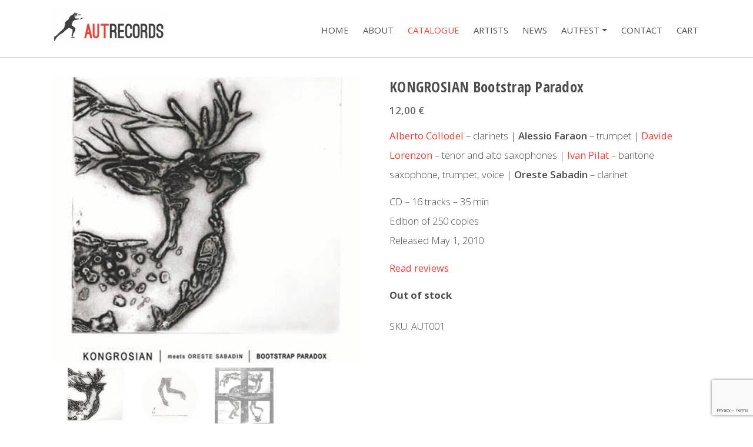

--- FILE ---
content_type: text/html; charset=utf-8
request_url: https://www.google.com/recaptcha/api2/anchor?ar=1&k=6LdhblYrAAAAAFiCvKaFmEf0zIj7tlNvg5w-ZD4b&co=aHR0cHM6Ly93d3cuYXV0cmVjb3Jkcy5jb206NDQz&hl=en&v=PoyoqOPhxBO7pBk68S4YbpHZ&size=invisible&anchor-ms=20000&execute-ms=30000&cb=fknegyoc1nu2
body_size: 48573
content:
<!DOCTYPE HTML><html dir="ltr" lang="en"><head><meta http-equiv="Content-Type" content="text/html; charset=UTF-8">
<meta http-equiv="X-UA-Compatible" content="IE=edge">
<title>reCAPTCHA</title>
<style type="text/css">
/* cyrillic-ext */
@font-face {
  font-family: 'Roboto';
  font-style: normal;
  font-weight: 400;
  font-stretch: 100%;
  src: url(//fonts.gstatic.com/s/roboto/v48/KFO7CnqEu92Fr1ME7kSn66aGLdTylUAMa3GUBHMdazTgWw.woff2) format('woff2');
  unicode-range: U+0460-052F, U+1C80-1C8A, U+20B4, U+2DE0-2DFF, U+A640-A69F, U+FE2E-FE2F;
}
/* cyrillic */
@font-face {
  font-family: 'Roboto';
  font-style: normal;
  font-weight: 400;
  font-stretch: 100%;
  src: url(//fonts.gstatic.com/s/roboto/v48/KFO7CnqEu92Fr1ME7kSn66aGLdTylUAMa3iUBHMdazTgWw.woff2) format('woff2');
  unicode-range: U+0301, U+0400-045F, U+0490-0491, U+04B0-04B1, U+2116;
}
/* greek-ext */
@font-face {
  font-family: 'Roboto';
  font-style: normal;
  font-weight: 400;
  font-stretch: 100%;
  src: url(//fonts.gstatic.com/s/roboto/v48/KFO7CnqEu92Fr1ME7kSn66aGLdTylUAMa3CUBHMdazTgWw.woff2) format('woff2');
  unicode-range: U+1F00-1FFF;
}
/* greek */
@font-face {
  font-family: 'Roboto';
  font-style: normal;
  font-weight: 400;
  font-stretch: 100%;
  src: url(//fonts.gstatic.com/s/roboto/v48/KFO7CnqEu92Fr1ME7kSn66aGLdTylUAMa3-UBHMdazTgWw.woff2) format('woff2');
  unicode-range: U+0370-0377, U+037A-037F, U+0384-038A, U+038C, U+038E-03A1, U+03A3-03FF;
}
/* math */
@font-face {
  font-family: 'Roboto';
  font-style: normal;
  font-weight: 400;
  font-stretch: 100%;
  src: url(//fonts.gstatic.com/s/roboto/v48/KFO7CnqEu92Fr1ME7kSn66aGLdTylUAMawCUBHMdazTgWw.woff2) format('woff2');
  unicode-range: U+0302-0303, U+0305, U+0307-0308, U+0310, U+0312, U+0315, U+031A, U+0326-0327, U+032C, U+032F-0330, U+0332-0333, U+0338, U+033A, U+0346, U+034D, U+0391-03A1, U+03A3-03A9, U+03B1-03C9, U+03D1, U+03D5-03D6, U+03F0-03F1, U+03F4-03F5, U+2016-2017, U+2034-2038, U+203C, U+2040, U+2043, U+2047, U+2050, U+2057, U+205F, U+2070-2071, U+2074-208E, U+2090-209C, U+20D0-20DC, U+20E1, U+20E5-20EF, U+2100-2112, U+2114-2115, U+2117-2121, U+2123-214F, U+2190, U+2192, U+2194-21AE, U+21B0-21E5, U+21F1-21F2, U+21F4-2211, U+2213-2214, U+2216-22FF, U+2308-230B, U+2310, U+2319, U+231C-2321, U+2336-237A, U+237C, U+2395, U+239B-23B7, U+23D0, U+23DC-23E1, U+2474-2475, U+25AF, U+25B3, U+25B7, U+25BD, U+25C1, U+25CA, U+25CC, U+25FB, U+266D-266F, U+27C0-27FF, U+2900-2AFF, U+2B0E-2B11, U+2B30-2B4C, U+2BFE, U+3030, U+FF5B, U+FF5D, U+1D400-1D7FF, U+1EE00-1EEFF;
}
/* symbols */
@font-face {
  font-family: 'Roboto';
  font-style: normal;
  font-weight: 400;
  font-stretch: 100%;
  src: url(//fonts.gstatic.com/s/roboto/v48/KFO7CnqEu92Fr1ME7kSn66aGLdTylUAMaxKUBHMdazTgWw.woff2) format('woff2');
  unicode-range: U+0001-000C, U+000E-001F, U+007F-009F, U+20DD-20E0, U+20E2-20E4, U+2150-218F, U+2190, U+2192, U+2194-2199, U+21AF, U+21E6-21F0, U+21F3, U+2218-2219, U+2299, U+22C4-22C6, U+2300-243F, U+2440-244A, U+2460-24FF, U+25A0-27BF, U+2800-28FF, U+2921-2922, U+2981, U+29BF, U+29EB, U+2B00-2BFF, U+4DC0-4DFF, U+FFF9-FFFB, U+10140-1018E, U+10190-1019C, U+101A0, U+101D0-101FD, U+102E0-102FB, U+10E60-10E7E, U+1D2C0-1D2D3, U+1D2E0-1D37F, U+1F000-1F0FF, U+1F100-1F1AD, U+1F1E6-1F1FF, U+1F30D-1F30F, U+1F315, U+1F31C, U+1F31E, U+1F320-1F32C, U+1F336, U+1F378, U+1F37D, U+1F382, U+1F393-1F39F, U+1F3A7-1F3A8, U+1F3AC-1F3AF, U+1F3C2, U+1F3C4-1F3C6, U+1F3CA-1F3CE, U+1F3D4-1F3E0, U+1F3ED, U+1F3F1-1F3F3, U+1F3F5-1F3F7, U+1F408, U+1F415, U+1F41F, U+1F426, U+1F43F, U+1F441-1F442, U+1F444, U+1F446-1F449, U+1F44C-1F44E, U+1F453, U+1F46A, U+1F47D, U+1F4A3, U+1F4B0, U+1F4B3, U+1F4B9, U+1F4BB, U+1F4BF, U+1F4C8-1F4CB, U+1F4D6, U+1F4DA, U+1F4DF, U+1F4E3-1F4E6, U+1F4EA-1F4ED, U+1F4F7, U+1F4F9-1F4FB, U+1F4FD-1F4FE, U+1F503, U+1F507-1F50B, U+1F50D, U+1F512-1F513, U+1F53E-1F54A, U+1F54F-1F5FA, U+1F610, U+1F650-1F67F, U+1F687, U+1F68D, U+1F691, U+1F694, U+1F698, U+1F6AD, U+1F6B2, U+1F6B9-1F6BA, U+1F6BC, U+1F6C6-1F6CF, U+1F6D3-1F6D7, U+1F6E0-1F6EA, U+1F6F0-1F6F3, U+1F6F7-1F6FC, U+1F700-1F7FF, U+1F800-1F80B, U+1F810-1F847, U+1F850-1F859, U+1F860-1F887, U+1F890-1F8AD, U+1F8B0-1F8BB, U+1F8C0-1F8C1, U+1F900-1F90B, U+1F93B, U+1F946, U+1F984, U+1F996, U+1F9E9, U+1FA00-1FA6F, U+1FA70-1FA7C, U+1FA80-1FA89, U+1FA8F-1FAC6, U+1FACE-1FADC, U+1FADF-1FAE9, U+1FAF0-1FAF8, U+1FB00-1FBFF;
}
/* vietnamese */
@font-face {
  font-family: 'Roboto';
  font-style: normal;
  font-weight: 400;
  font-stretch: 100%;
  src: url(//fonts.gstatic.com/s/roboto/v48/KFO7CnqEu92Fr1ME7kSn66aGLdTylUAMa3OUBHMdazTgWw.woff2) format('woff2');
  unicode-range: U+0102-0103, U+0110-0111, U+0128-0129, U+0168-0169, U+01A0-01A1, U+01AF-01B0, U+0300-0301, U+0303-0304, U+0308-0309, U+0323, U+0329, U+1EA0-1EF9, U+20AB;
}
/* latin-ext */
@font-face {
  font-family: 'Roboto';
  font-style: normal;
  font-weight: 400;
  font-stretch: 100%;
  src: url(//fonts.gstatic.com/s/roboto/v48/KFO7CnqEu92Fr1ME7kSn66aGLdTylUAMa3KUBHMdazTgWw.woff2) format('woff2');
  unicode-range: U+0100-02BA, U+02BD-02C5, U+02C7-02CC, U+02CE-02D7, U+02DD-02FF, U+0304, U+0308, U+0329, U+1D00-1DBF, U+1E00-1E9F, U+1EF2-1EFF, U+2020, U+20A0-20AB, U+20AD-20C0, U+2113, U+2C60-2C7F, U+A720-A7FF;
}
/* latin */
@font-face {
  font-family: 'Roboto';
  font-style: normal;
  font-weight: 400;
  font-stretch: 100%;
  src: url(//fonts.gstatic.com/s/roboto/v48/KFO7CnqEu92Fr1ME7kSn66aGLdTylUAMa3yUBHMdazQ.woff2) format('woff2');
  unicode-range: U+0000-00FF, U+0131, U+0152-0153, U+02BB-02BC, U+02C6, U+02DA, U+02DC, U+0304, U+0308, U+0329, U+2000-206F, U+20AC, U+2122, U+2191, U+2193, U+2212, U+2215, U+FEFF, U+FFFD;
}
/* cyrillic-ext */
@font-face {
  font-family: 'Roboto';
  font-style: normal;
  font-weight: 500;
  font-stretch: 100%;
  src: url(//fonts.gstatic.com/s/roboto/v48/KFO7CnqEu92Fr1ME7kSn66aGLdTylUAMa3GUBHMdazTgWw.woff2) format('woff2');
  unicode-range: U+0460-052F, U+1C80-1C8A, U+20B4, U+2DE0-2DFF, U+A640-A69F, U+FE2E-FE2F;
}
/* cyrillic */
@font-face {
  font-family: 'Roboto';
  font-style: normal;
  font-weight: 500;
  font-stretch: 100%;
  src: url(//fonts.gstatic.com/s/roboto/v48/KFO7CnqEu92Fr1ME7kSn66aGLdTylUAMa3iUBHMdazTgWw.woff2) format('woff2');
  unicode-range: U+0301, U+0400-045F, U+0490-0491, U+04B0-04B1, U+2116;
}
/* greek-ext */
@font-face {
  font-family: 'Roboto';
  font-style: normal;
  font-weight: 500;
  font-stretch: 100%;
  src: url(//fonts.gstatic.com/s/roboto/v48/KFO7CnqEu92Fr1ME7kSn66aGLdTylUAMa3CUBHMdazTgWw.woff2) format('woff2');
  unicode-range: U+1F00-1FFF;
}
/* greek */
@font-face {
  font-family: 'Roboto';
  font-style: normal;
  font-weight: 500;
  font-stretch: 100%;
  src: url(//fonts.gstatic.com/s/roboto/v48/KFO7CnqEu92Fr1ME7kSn66aGLdTylUAMa3-UBHMdazTgWw.woff2) format('woff2');
  unicode-range: U+0370-0377, U+037A-037F, U+0384-038A, U+038C, U+038E-03A1, U+03A3-03FF;
}
/* math */
@font-face {
  font-family: 'Roboto';
  font-style: normal;
  font-weight: 500;
  font-stretch: 100%;
  src: url(//fonts.gstatic.com/s/roboto/v48/KFO7CnqEu92Fr1ME7kSn66aGLdTylUAMawCUBHMdazTgWw.woff2) format('woff2');
  unicode-range: U+0302-0303, U+0305, U+0307-0308, U+0310, U+0312, U+0315, U+031A, U+0326-0327, U+032C, U+032F-0330, U+0332-0333, U+0338, U+033A, U+0346, U+034D, U+0391-03A1, U+03A3-03A9, U+03B1-03C9, U+03D1, U+03D5-03D6, U+03F0-03F1, U+03F4-03F5, U+2016-2017, U+2034-2038, U+203C, U+2040, U+2043, U+2047, U+2050, U+2057, U+205F, U+2070-2071, U+2074-208E, U+2090-209C, U+20D0-20DC, U+20E1, U+20E5-20EF, U+2100-2112, U+2114-2115, U+2117-2121, U+2123-214F, U+2190, U+2192, U+2194-21AE, U+21B0-21E5, U+21F1-21F2, U+21F4-2211, U+2213-2214, U+2216-22FF, U+2308-230B, U+2310, U+2319, U+231C-2321, U+2336-237A, U+237C, U+2395, U+239B-23B7, U+23D0, U+23DC-23E1, U+2474-2475, U+25AF, U+25B3, U+25B7, U+25BD, U+25C1, U+25CA, U+25CC, U+25FB, U+266D-266F, U+27C0-27FF, U+2900-2AFF, U+2B0E-2B11, U+2B30-2B4C, U+2BFE, U+3030, U+FF5B, U+FF5D, U+1D400-1D7FF, U+1EE00-1EEFF;
}
/* symbols */
@font-face {
  font-family: 'Roboto';
  font-style: normal;
  font-weight: 500;
  font-stretch: 100%;
  src: url(//fonts.gstatic.com/s/roboto/v48/KFO7CnqEu92Fr1ME7kSn66aGLdTylUAMaxKUBHMdazTgWw.woff2) format('woff2');
  unicode-range: U+0001-000C, U+000E-001F, U+007F-009F, U+20DD-20E0, U+20E2-20E4, U+2150-218F, U+2190, U+2192, U+2194-2199, U+21AF, U+21E6-21F0, U+21F3, U+2218-2219, U+2299, U+22C4-22C6, U+2300-243F, U+2440-244A, U+2460-24FF, U+25A0-27BF, U+2800-28FF, U+2921-2922, U+2981, U+29BF, U+29EB, U+2B00-2BFF, U+4DC0-4DFF, U+FFF9-FFFB, U+10140-1018E, U+10190-1019C, U+101A0, U+101D0-101FD, U+102E0-102FB, U+10E60-10E7E, U+1D2C0-1D2D3, U+1D2E0-1D37F, U+1F000-1F0FF, U+1F100-1F1AD, U+1F1E6-1F1FF, U+1F30D-1F30F, U+1F315, U+1F31C, U+1F31E, U+1F320-1F32C, U+1F336, U+1F378, U+1F37D, U+1F382, U+1F393-1F39F, U+1F3A7-1F3A8, U+1F3AC-1F3AF, U+1F3C2, U+1F3C4-1F3C6, U+1F3CA-1F3CE, U+1F3D4-1F3E0, U+1F3ED, U+1F3F1-1F3F3, U+1F3F5-1F3F7, U+1F408, U+1F415, U+1F41F, U+1F426, U+1F43F, U+1F441-1F442, U+1F444, U+1F446-1F449, U+1F44C-1F44E, U+1F453, U+1F46A, U+1F47D, U+1F4A3, U+1F4B0, U+1F4B3, U+1F4B9, U+1F4BB, U+1F4BF, U+1F4C8-1F4CB, U+1F4D6, U+1F4DA, U+1F4DF, U+1F4E3-1F4E6, U+1F4EA-1F4ED, U+1F4F7, U+1F4F9-1F4FB, U+1F4FD-1F4FE, U+1F503, U+1F507-1F50B, U+1F50D, U+1F512-1F513, U+1F53E-1F54A, U+1F54F-1F5FA, U+1F610, U+1F650-1F67F, U+1F687, U+1F68D, U+1F691, U+1F694, U+1F698, U+1F6AD, U+1F6B2, U+1F6B9-1F6BA, U+1F6BC, U+1F6C6-1F6CF, U+1F6D3-1F6D7, U+1F6E0-1F6EA, U+1F6F0-1F6F3, U+1F6F7-1F6FC, U+1F700-1F7FF, U+1F800-1F80B, U+1F810-1F847, U+1F850-1F859, U+1F860-1F887, U+1F890-1F8AD, U+1F8B0-1F8BB, U+1F8C0-1F8C1, U+1F900-1F90B, U+1F93B, U+1F946, U+1F984, U+1F996, U+1F9E9, U+1FA00-1FA6F, U+1FA70-1FA7C, U+1FA80-1FA89, U+1FA8F-1FAC6, U+1FACE-1FADC, U+1FADF-1FAE9, U+1FAF0-1FAF8, U+1FB00-1FBFF;
}
/* vietnamese */
@font-face {
  font-family: 'Roboto';
  font-style: normal;
  font-weight: 500;
  font-stretch: 100%;
  src: url(//fonts.gstatic.com/s/roboto/v48/KFO7CnqEu92Fr1ME7kSn66aGLdTylUAMa3OUBHMdazTgWw.woff2) format('woff2');
  unicode-range: U+0102-0103, U+0110-0111, U+0128-0129, U+0168-0169, U+01A0-01A1, U+01AF-01B0, U+0300-0301, U+0303-0304, U+0308-0309, U+0323, U+0329, U+1EA0-1EF9, U+20AB;
}
/* latin-ext */
@font-face {
  font-family: 'Roboto';
  font-style: normal;
  font-weight: 500;
  font-stretch: 100%;
  src: url(//fonts.gstatic.com/s/roboto/v48/KFO7CnqEu92Fr1ME7kSn66aGLdTylUAMa3KUBHMdazTgWw.woff2) format('woff2');
  unicode-range: U+0100-02BA, U+02BD-02C5, U+02C7-02CC, U+02CE-02D7, U+02DD-02FF, U+0304, U+0308, U+0329, U+1D00-1DBF, U+1E00-1E9F, U+1EF2-1EFF, U+2020, U+20A0-20AB, U+20AD-20C0, U+2113, U+2C60-2C7F, U+A720-A7FF;
}
/* latin */
@font-face {
  font-family: 'Roboto';
  font-style: normal;
  font-weight: 500;
  font-stretch: 100%;
  src: url(//fonts.gstatic.com/s/roboto/v48/KFO7CnqEu92Fr1ME7kSn66aGLdTylUAMa3yUBHMdazQ.woff2) format('woff2');
  unicode-range: U+0000-00FF, U+0131, U+0152-0153, U+02BB-02BC, U+02C6, U+02DA, U+02DC, U+0304, U+0308, U+0329, U+2000-206F, U+20AC, U+2122, U+2191, U+2193, U+2212, U+2215, U+FEFF, U+FFFD;
}
/* cyrillic-ext */
@font-face {
  font-family: 'Roboto';
  font-style: normal;
  font-weight: 900;
  font-stretch: 100%;
  src: url(//fonts.gstatic.com/s/roboto/v48/KFO7CnqEu92Fr1ME7kSn66aGLdTylUAMa3GUBHMdazTgWw.woff2) format('woff2');
  unicode-range: U+0460-052F, U+1C80-1C8A, U+20B4, U+2DE0-2DFF, U+A640-A69F, U+FE2E-FE2F;
}
/* cyrillic */
@font-face {
  font-family: 'Roboto';
  font-style: normal;
  font-weight: 900;
  font-stretch: 100%;
  src: url(//fonts.gstatic.com/s/roboto/v48/KFO7CnqEu92Fr1ME7kSn66aGLdTylUAMa3iUBHMdazTgWw.woff2) format('woff2');
  unicode-range: U+0301, U+0400-045F, U+0490-0491, U+04B0-04B1, U+2116;
}
/* greek-ext */
@font-face {
  font-family: 'Roboto';
  font-style: normal;
  font-weight: 900;
  font-stretch: 100%;
  src: url(//fonts.gstatic.com/s/roboto/v48/KFO7CnqEu92Fr1ME7kSn66aGLdTylUAMa3CUBHMdazTgWw.woff2) format('woff2');
  unicode-range: U+1F00-1FFF;
}
/* greek */
@font-face {
  font-family: 'Roboto';
  font-style: normal;
  font-weight: 900;
  font-stretch: 100%;
  src: url(//fonts.gstatic.com/s/roboto/v48/KFO7CnqEu92Fr1ME7kSn66aGLdTylUAMa3-UBHMdazTgWw.woff2) format('woff2');
  unicode-range: U+0370-0377, U+037A-037F, U+0384-038A, U+038C, U+038E-03A1, U+03A3-03FF;
}
/* math */
@font-face {
  font-family: 'Roboto';
  font-style: normal;
  font-weight: 900;
  font-stretch: 100%;
  src: url(//fonts.gstatic.com/s/roboto/v48/KFO7CnqEu92Fr1ME7kSn66aGLdTylUAMawCUBHMdazTgWw.woff2) format('woff2');
  unicode-range: U+0302-0303, U+0305, U+0307-0308, U+0310, U+0312, U+0315, U+031A, U+0326-0327, U+032C, U+032F-0330, U+0332-0333, U+0338, U+033A, U+0346, U+034D, U+0391-03A1, U+03A3-03A9, U+03B1-03C9, U+03D1, U+03D5-03D6, U+03F0-03F1, U+03F4-03F5, U+2016-2017, U+2034-2038, U+203C, U+2040, U+2043, U+2047, U+2050, U+2057, U+205F, U+2070-2071, U+2074-208E, U+2090-209C, U+20D0-20DC, U+20E1, U+20E5-20EF, U+2100-2112, U+2114-2115, U+2117-2121, U+2123-214F, U+2190, U+2192, U+2194-21AE, U+21B0-21E5, U+21F1-21F2, U+21F4-2211, U+2213-2214, U+2216-22FF, U+2308-230B, U+2310, U+2319, U+231C-2321, U+2336-237A, U+237C, U+2395, U+239B-23B7, U+23D0, U+23DC-23E1, U+2474-2475, U+25AF, U+25B3, U+25B7, U+25BD, U+25C1, U+25CA, U+25CC, U+25FB, U+266D-266F, U+27C0-27FF, U+2900-2AFF, U+2B0E-2B11, U+2B30-2B4C, U+2BFE, U+3030, U+FF5B, U+FF5D, U+1D400-1D7FF, U+1EE00-1EEFF;
}
/* symbols */
@font-face {
  font-family: 'Roboto';
  font-style: normal;
  font-weight: 900;
  font-stretch: 100%;
  src: url(//fonts.gstatic.com/s/roboto/v48/KFO7CnqEu92Fr1ME7kSn66aGLdTylUAMaxKUBHMdazTgWw.woff2) format('woff2');
  unicode-range: U+0001-000C, U+000E-001F, U+007F-009F, U+20DD-20E0, U+20E2-20E4, U+2150-218F, U+2190, U+2192, U+2194-2199, U+21AF, U+21E6-21F0, U+21F3, U+2218-2219, U+2299, U+22C4-22C6, U+2300-243F, U+2440-244A, U+2460-24FF, U+25A0-27BF, U+2800-28FF, U+2921-2922, U+2981, U+29BF, U+29EB, U+2B00-2BFF, U+4DC0-4DFF, U+FFF9-FFFB, U+10140-1018E, U+10190-1019C, U+101A0, U+101D0-101FD, U+102E0-102FB, U+10E60-10E7E, U+1D2C0-1D2D3, U+1D2E0-1D37F, U+1F000-1F0FF, U+1F100-1F1AD, U+1F1E6-1F1FF, U+1F30D-1F30F, U+1F315, U+1F31C, U+1F31E, U+1F320-1F32C, U+1F336, U+1F378, U+1F37D, U+1F382, U+1F393-1F39F, U+1F3A7-1F3A8, U+1F3AC-1F3AF, U+1F3C2, U+1F3C4-1F3C6, U+1F3CA-1F3CE, U+1F3D4-1F3E0, U+1F3ED, U+1F3F1-1F3F3, U+1F3F5-1F3F7, U+1F408, U+1F415, U+1F41F, U+1F426, U+1F43F, U+1F441-1F442, U+1F444, U+1F446-1F449, U+1F44C-1F44E, U+1F453, U+1F46A, U+1F47D, U+1F4A3, U+1F4B0, U+1F4B3, U+1F4B9, U+1F4BB, U+1F4BF, U+1F4C8-1F4CB, U+1F4D6, U+1F4DA, U+1F4DF, U+1F4E3-1F4E6, U+1F4EA-1F4ED, U+1F4F7, U+1F4F9-1F4FB, U+1F4FD-1F4FE, U+1F503, U+1F507-1F50B, U+1F50D, U+1F512-1F513, U+1F53E-1F54A, U+1F54F-1F5FA, U+1F610, U+1F650-1F67F, U+1F687, U+1F68D, U+1F691, U+1F694, U+1F698, U+1F6AD, U+1F6B2, U+1F6B9-1F6BA, U+1F6BC, U+1F6C6-1F6CF, U+1F6D3-1F6D7, U+1F6E0-1F6EA, U+1F6F0-1F6F3, U+1F6F7-1F6FC, U+1F700-1F7FF, U+1F800-1F80B, U+1F810-1F847, U+1F850-1F859, U+1F860-1F887, U+1F890-1F8AD, U+1F8B0-1F8BB, U+1F8C0-1F8C1, U+1F900-1F90B, U+1F93B, U+1F946, U+1F984, U+1F996, U+1F9E9, U+1FA00-1FA6F, U+1FA70-1FA7C, U+1FA80-1FA89, U+1FA8F-1FAC6, U+1FACE-1FADC, U+1FADF-1FAE9, U+1FAF0-1FAF8, U+1FB00-1FBFF;
}
/* vietnamese */
@font-face {
  font-family: 'Roboto';
  font-style: normal;
  font-weight: 900;
  font-stretch: 100%;
  src: url(//fonts.gstatic.com/s/roboto/v48/KFO7CnqEu92Fr1ME7kSn66aGLdTylUAMa3OUBHMdazTgWw.woff2) format('woff2');
  unicode-range: U+0102-0103, U+0110-0111, U+0128-0129, U+0168-0169, U+01A0-01A1, U+01AF-01B0, U+0300-0301, U+0303-0304, U+0308-0309, U+0323, U+0329, U+1EA0-1EF9, U+20AB;
}
/* latin-ext */
@font-face {
  font-family: 'Roboto';
  font-style: normal;
  font-weight: 900;
  font-stretch: 100%;
  src: url(//fonts.gstatic.com/s/roboto/v48/KFO7CnqEu92Fr1ME7kSn66aGLdTylUAMa3KUBHMdazTgWw.woff2) format('woff2');
  unicode-range: U+0100-02BA, U+02BD-02C5, U+02C7-02CC, U+02CE-02D7, U+02DD-02FF, U+0304, U+0308, U+0329, U+1D00-1DBF, U+1E00-1E9F, U+1EF2-1EFF, U+2020, U+20A0-20AB, U+20AD-20C0, U+2113, U+2C60-2C7F, U+A720-A7FF;
}
/* latin */
@font-face {
  font-family: 'Roboto';
  font-style: normal;
  font-weight: 900;
  font-stretch: 100%;
  src: url(//fonts.gstatic.com/s/roboto/v48/KFO7CnqEu92Fr1ME7kSn66aGLdTylUAMa3yUBHMdazQ.woff2) format('woff2');
  unicode-range: U+0000-00FF, U+0131, U+0152-0153, U+02BB-02BC, U+02C6, U+02DA, U+02DC, U+0304, U+0308, U+0329, U+2000-206F, U+20AC, U+2122, U+2191, U+2193, U+2212, U+2215, U+FEFF, U+FFFD;
}

</style>
<link rel="stylesheet" type="text/css" href="https://www.gstatic.com/recaptcha/releases/PoyoqOPhxBO7pBk68S4YbpHZ/styles__ltr.css">
<script nonce="AOZotHFRyXF_J1zcvHqJsQ" type="text/javascript">window['__recaptcha_api'] = 'https://www.google.com/recaptcha/api2/';</script>
<script type="text/javascript" src="https://www.gstatic.com/recaptcha/releases/PoyoqOPhxBO7pBk68S4YbpHZ/recaptcha__en.js" nonce="AOZotHFRyXF_J1zcvHqJsQ">
      
    </script></head>
<body><div id="rc-anchor-alert" class="rc-anchor-alert"></div>
<input type="hidden" id="recaptcha-token" value="[base64]">
<script type="text/javascript" nonce="AOZotHFRyXF_J1zcvHqJsQ">
      recaptcha.anchor.Main.init("[\x22ainput\x22,[\x22bgdata\x22,\x22\x22,\[base64]/[base64]/[base64]/[base64]/[base64]/UltsKytdPUU6KEU8MjA0OD9SW2wrK109RT4+NnwxOTI6KChFJjY0NTEyKT09NTUyOTYmJk0rMTxjLmxlbmd0aCYmKGMuY2hhckNvZGVBdChNKzEpJjY0NTEyKT09NTYzMjA/[base64]/[base64]/[base64]/[base64]/[base64]/[base64]/[base64]\x22,\[base64]\\u003d\x22,\[base64]/[base64]/DhsO8wp8+Q04PwqvCknYdF3I5wpR6XsKoVcOMOkxhWMOuBBjDnH3Chyk0EgNxS8OCw7HCgVdmw5oMGkcIwrNnbHLCiBXCl8ODakFUYsOeHcOPwrw8wrbCt8KSanBpw4jCgkx+wqYTOMOVUCggZjEeQcKgw7/Di8OnworCmcOew5dVwpZmVBXDh8KndUXCmQpfwrFvc8KdwrjCs8KFw4LDgMOVw7QywpsOw43DmMKVGsKiwobDu3V0VGDCsMOQw5R8w7ESwooQwrrCjCEceRpdDmZNWsOyAMO8S8Kpwr7Cm8KXZ8Omw4ZcwoV1w4koODvCtAwQWT/CkBzCgsKNw6bCllBjQsO3w6vCr8KMS8ONw6vCukFZw5TCm2A4w7h5McKcIVrCo0FyXMO2BcKtGsK+w4MLwpsFQcOIw7/[base64]/DskAbw4Mbw7zDpMK/[base64]/[base64]/Q8O4acKjOghzZBfDuBvCscKrwrXDlBV7w77Dl8K0M8KsH8Owd8KlwqnCn2LDnsOuw5Bvwp0twrTCqwjClgsAI8OYw4/DrsKjwqMtSMOfwr7CucOGPz/DvhjDq3nDmVowMlbDs8Ozwrljc0vDqW1ZDAUcwoNgw5/CuBVDNMOvw5N6TMKFUA4bw4tzQcK/w5sswokHFlRIUMOswpVBZmjDlcK8FsK2w7QCC8O5wokuLTfDp1jDjCrDng7CgHBMwrRyccOLwrhnw6AJTBjDjMONE8OPw7jCjnLCjw0nw77Ct3bCoWzDucKmw6zDsGkLQ1bCqsKQwodfw4ghAMKebG/CvMKmw7fDnQEGXXHDl8OWwq0vNFvDssOGwp1DwqvDgcO2WCdiZ8Kgwo5TwqrDhcKnPsK0w6rDpsKOw69HUnl7wpLCiDPCh8KbwqLCgcKuNsOKwqDCqzBrw67ClEQDwpXCvXs0wrJcwovChXlywrFkw7PCtMO+Jh3DsVzDnnLCrFpHw4/DiGbCvT/DkUTDpMK1w7XCswU3fcKfw4zDjzNCw7XDpDXDvX7CqMK6OcOYQ3XCtcKQw5jDskXCrkEIwp5Fw6XDjMK0CcKJW8OWbcOYwrVfw7FLwq44wqoDw53Dk1bDjMK8wqbDrsK/w7jChMOzw49qHS/Coldsw7QMFcKEwrN/[base64]/CosK3K0jDmsKRTyPDpMKEPDstHxZdIExOEWTDnG51wp9PwosLOMOfc8K0wqLDijx6GMOLQkjCkcKqwqHCicOdwrTDs8OPw6XDqzDDu8KPJsK9woNuw73CrUbDun/[base64]/w4pYwq3CiV12wpN8wq9oEsKWw53CnsOhZWbCrcORwoxAPcO7wpjCrcKcCMO+wo9ldCrDnkk6w7fCsxHDvcOHEsO4GTV/[base64]/DoMKsL8OWbcKlw4PCu8O4B2PDhRI2HMK5TsObwqjCgilzJy59QMOdBsKAWMOawqNpwr3DjcKELCDCrcK0woRWwpoKw7rCjB4Fw7YfRVszw5rCvh4CCVwvw7/[base64]/w4TDi27CuxHDusObwq4Kbxgkw5FNNsKsVcOcw6rChmLCrhXCnx/Dn8Opw4vDvcK/YsOhJcOzw6ZywrU7D3RracOEVcO3w4ULX3I8KFIZT8KDDl98fQ3DtcKNwq5kwrIJCzHDjMO/fsKdIMK+w6DDt8K7ETVOw4zCnwt+wr9qIcKkVsKKwq/[base64]/Cgnhmw67DlwdowoLDoTwffwkaJ3rCq8K6Ag53ccKRWwQcwpN7ITA/QXN9OVcTw4XDtcKDwozDiEjDnwcww6Qdw67DuFfCmcOpwrk4KDVPIcKcw4HCn18ww7XDqMKdEwjCmcOxJcKDw7Q7w5DDrDklUSs4BWbCmV4mA8OQwoMFw5RdwqpTwoLDqMOrw4doVn0IPcKDw5NpV8K/esOnIBDDu2MkwonCn3/DqsK3V2PDkcK3wprDuB4aw4nCgcKjDMKhwrrDkk4uEifChsKWw7rChcK8Fzl3WEkEKcO1w6vCpMOiw7vDgHbDnhvCmcKqw6nDkwtia8KNOMKlKkAMZsOdwpAUwqQ5dFHDhMOGdxxVE8KYwrDCgj5jwqptUVRgTVLCtj/Cl8Ohw6/[base64]/HQ0DBRrCkAVVMDZkAcKzw5Y4wpQdYEUlFcOrwqwTX8OfwrF5Q8OVw4EBw5nCkCbDuipUEMK8wqDClsKSw6LCusOqw4zDlsK6w6fDnMKSw4howpVlEsKVMcOJwpFXwr/CggNJdG0fIcOSNxBOcMKDCyjCtDZPVgkywqLCnsO5w53ClcKkccK0SsKCeCNFw4VnwrbCmFIyUcKpU0XDtSrCg8KpZTDCpcKRcsOafBxPKcOuO8OKN3vDmXNGwrIswoowRcOsw6nDgcKcwp/[base64]/DpllbwrXDtMKoTAxQc3AAdVgTw5/DmcOkwqMbwrnDl3nCnMK6FMK2dWDDjcK+J8KbwojCpEDCtsOuasOrfD7Ch2PDs8OiLHDCkTXCrcOKCMK/OQgnaFAUFWvCn8OQw7d1wqVsJ1Frw6XDn8KHw4nDqMKpw6vCjTUoD8OkFzzDtTBpw4HChcOBbsOPwpvDpwDCi8KtwpN6E8KZw63DqsOrRTkLL8Kow4/CoCk4Oh9xw7DCk8ONw4s8VW7Ck8K5w6DCu8Kuw6/[base64]/CrMOJHE/Cj2kFTMKrCMK8DMKIRsO+wpJ6wpXDviEPHHbDmnbDlF3Ch2lqZsK+wptuB8OfbmQpw4zDlMKzHAZuX8KEe8KIwojCh3zCjCAsaXYmw4HCixfCoWzDhGspBABtwrHCuEzCsMOsw5Erw4wjUWJ/w78/E2tLM8OOw7AIw4Ebwr1Xw5jCv8KTwpLDqgbCo3nDvcKKNV5yQF/CtcOTwqPCvEXDvix3WynDisOGccOzw7RRccKBw7bCscOgL8KxeMO9wol1w5lOw5sfwp3Cu1PDlWcca8OVw4RUw5k/EXlNwq8Jwq3DnsKAw6zDuE94acKZw4fCtjBKwpXDp8OUC8OfUyfCgi7Dkz3CnsKLVFnCq8OZXsOkw6lIfQ04aiDDrcOvXCnDmGsUIhN4Hk7Co03DlsK2AMOfNsKRSVPCpCnCqBvDk1BfwooGa8OmZsOdwpbCgGkFEW/Dv8KuNzBEw6Zpwqwdw41jZSgUw68FE1vDoXTCoX4IwpDCqcKCw4FMw7PDpMKnQTAfDMKGesODwrAyfsOjw5t4CEMiw7DCpz0iSsO2SMKmJMOnwqIKccKMw7rCvisgMDEoYMObLMKXw5cOElXDlAw4NcONw6zDiXvDtxh5wpnDtwHCkcK/w4bDuAoVeF1JGMO6wpcdNcKkwr3DtMK4wrfDkRkuw7RtbkJcMMOhw7PCjVUdfMOnwr7CpBpIQ2HCtx4yXsOfIcKBRznDqsOkdcKYwrgZwpvClxHDrxREEChfDVfDo8OsH2HDqcK6DMK9AEljCcKxw4JubMKUw4QCw5/CvBvCm8KxRWHCuDbDqlnDs8KKw7x1R8Krwr7Ds8OyGcO1w7vDu8OEwqN1wrXDmcOHZwcKw6bDvkU0XlPCmsObM8OVEyczHcKoPcKBFW50w7tQFHjDjkjDrU/CpsOcAMOEAcK9w7pKTkZSw7d8McOgdA07cD/[base64]/ZcKtw6l7wqfDvTjDi1p2fsKrecOpImVQLMK6RsOSwrxGacOLRHjCkcKEw4nDgMONYFnCuhJTccOadmnDqsOtwpMKw5NiJhAcRMK0FcKqw4LCpMOTw4/CscO/w53Cr3fDrMO4w5wMGhrCvEDCvsKlUMOsw73DlFZBw6vDsxg1wrPCoXjDvRdkfcObwoocw4RTw4fCn8OXw4vCvFhQVAzDjcOibGBMWsOcwrQeHTLDicOYwpjCoEZDw7cRO08awpwGw5/CpMKPwqpewrvCj8OywoFewoQlw7BjfEPCrj47MFtpw5c4RldSH8KTwpPDpBRRQHc9wqDDqMKhJycKNFsbwprDv8KEw6TCi8O7wqkGw5DDpMOrwqxUVMKow5zDpsKbwo/Din5aw4fChsKua8OiG8K4w4XDvMO5W8O2bT4pQxHCqzgnw60CwqjDs1PDuhvCrMOWw5bDjHHDtsO1Rj3CqSV8w7d8LcOACQDDhUPCq3tCEsOnEyHCtRBow63ChAcXw7zCqg/DpU53woJbVRQMwrchwo0laC/DtH9Jd8O/[base64]/[base64]/DiXjCj8Kkwo9Kw7F4wqbCmSR+M19Nw4tQfC/DsF8fQCXCvhfCqnJuCQESIHrCk8ODDMOvXsOew4XCvh7DhsKKHsObw7tAdcO9HkLCvcKiM1NtM8OJIhHDp8OedyDCksKcw63Dh8KgGsO6a8OYSWE4RwXDk8K1ECXCrMKnw6LCvMOaVwLCiycRVsKvF2TDoMOvw7MvLMKKw4NjCsOeRsKzw7XCpsK1wq/CrMOmw79WasKewpg9MQkFwprCsMOCJRJfbztpwpMxwqVvfsKtYcK5w417LcKxwoUIw5JHwqPCh2Q6w5tnw6YVOXIGwq3CoFF6S8Onw6UKw4cbw5lMZ8ODw43DmcKvw4VtVcOABXbDohbDhcOkwp/CuHHCoVbDiMKRw6zCjirDoyfDkQTDqsKnwpnClMOAFcOXw5Q6G8OCMcK4FsOGI8KXw4w0wqARw4DDoMOpwpprSsKTwrvDjjdXPMKuw7law5QLw5E6wq9mbMOTVcOGPcOtcgkaMEZneBDCrSbDo8KoVcOwwqV3MC5/[base64]/Du8OCw6zCrQTCu8KzX8OGw4Jdw6MCWAZTfsKzwrLChcOzwofCncKVOMODdRXCvDBiwpTCvMOMD8KuwrZIwolHPMOJw68iRWDCnsOfwq5GbcKoLCfChcO9fA4Ob1M3QWDCuk1ZGkXDqMK4JBFwf8OjCsKow7LCgkvDtMKKw4cmw5/DnzDDucKpUUDCj8ODScK5K3nDiUrDsmNCw79Dw7pVwp3ClU3DjsKEZ3rCuMOHM03DiQXDuG8Gw7zDqS8/woMvw4DDm2UTwoAHRMO6AcKAwq7DjSNGw5PCpcOFc8OSw4Yuw44SwoLDuS0vBQ7Cm1bCrsKFw57Co2TDs0xvYS0lMsKQwrxfwq7DpcK3wpbDvFbCoykZwpUcf8KKwrvDhsKxwprCrgAEwrFZMMKww7jCssOPTVQ5wrMXMcOTUMK7w5ccTSLDulsUw7nCscKoZzEtIG/CtcKyGsOOwoXDv8O9PMKDw6k1NMO2WA/[base64]/CvcKNfjIBZj3DsyjDsMKbaXErW8KUfsOxw77DtMOMFsK0w7AQbMK8wqZAUcOrwqnDlCFWw4rDssKQZ8K7w6cuwqBiw5PCh8OlSsKWwqpiw5/DqcOaK1LDlklYworCkMODajHCmiTChMOeQMOiCBvDhMKEQ8KHBSYTwq4iCsK0SWY3wqVVbCQsw5ATwoJiP8KIGcOjw55YZHbDm1rCmTcpwr/Do8KQwoAVT8Ksw7jDujLCqyDCgGR1FsKow7XCgkbCusKtD8O5JcKZw5tjwrxpCTJaLn3DlsOgHw/Dj8KvwpPClMOKZ1MTWcOgw4ojwqzDpXB9OV8Qw6Q1w5VdIGFSVsOAw7loAU/CjEPCuQEbwpTDmsOzw6EOw5XDlwxSw4zCpcKjasOoJlI9Xngiw7HDqTfDs3UjeQPDv8O5Z8KYw78hw41zYMKbwp7DiV3DgTMmwpM2KcOrAcKCw4bClg9dwoF/JC/Dh8KFwqnDgEfDlMK0wr5fw7wCNXTCinR8SlzCiHjCg8KeHMO0AMKcwp/CvsKmwppwOcO0wp1NQnvDp8KhC1PCnj5MAxHDjcOSw6/[base64]/CcKgVisEBB/ChAZ+wqY9Rn/DpsKgFsOKVMKzwrkIw6zCnT9Fw5nCu8K+f8O8KTnDscK7wp10fRfCsMKxS0tpwrVVRcOFwqVgw4jCqz3DlBHCjB7CncOwBsKTwpPDlgrDqMKVwrzDtVxXDcK4H8O+w5/CgEPCqsKWI8KTwobDk8KdfQZEwqzCtCTDgjrDmEJbccODaE1fM8KZw6PChcKDP1/DuAzDkjPCqMK/[base64]/DoVrCri0uwoojUMKyB0pDQcOKwqnCmkxWwox4wpnCpVwTw6rDlzUOYAXDgcOywqQAB8KGw4PChMOFw6tsK0/DoGM4NUkuJMOUFGt+fVTCv8OPVyRPYE8VwoXCrcOtwqfCl8OrZ3YIC8KmwqkJwr0zw7zDjMKAGRTDuB5uA8OmXT7ClcKNIADDucOAIcKww4B3wp/[base64]/CjsOBQDl1wooKUDhHKMOdw47DtMKHw7Nlw5sKSQnCtl56GsKjw7FwZsKpw50WwoksM8KYw7VwTgFnwqZ5TsKnwpd9wq/CkMK1BHLCjsKSWAcvw6Uww4leV2nClMOyM1PDmy06MTQbVgJPwoxGABDCrgzDkcKBNiwtKMKDJcOdwrtTcjDDoknDsEQNw6UNdFzDmMKIwr/CpBDCiMO2e8ODwrAlECAIP1fDjGB5wrXCvMOHWg/Dv8K5AlR2IsOuw5rDqsK7w6rCnR/CsMOaJXvDm8Kqwpk2w7zDnSnCvMKdCMOrw6gQHUMgw5HClTpASB/[base64]/IhnDm2bCpMK5w6jCtTU1XMOOwohkGV1HeFHCkmE8ecKdw45awoMvMErCgk7ClEAdw4Zgw7vDmMOlwoLDjMO8CjJaw5A/WcKcbgkQVg/CkEgcXUxWwroLS38ecGJ2TXJoOmwkw6VEVkLCk8O7CcOZwpvDoFTCoMOxE8O5IEBawpfDg8KzHAEpwpAacsKVw4PCqiHDr8K6XiTCicKnw77Dj8Obw7UuwpjCqMO7U3Uxw7/ClXbCugrCoWMrFzsfRDU0wqLDgcK1wqYPw7LCvsK1Y3/DhcK9WgnCl0/DhBbDlzlSw68Ww5LCvApBw6/CgSdCEnrCowwWaUfDmBU8w63Cv8OuTcObwqLCqcOmK8K+ZsKcw4ZKw7Vgwo/CvgPChDM9wrDDlhccwr7CnQLDo8OOZMOOSXZsKMO7Izo2worCvcOUwr58R8KzB0zCuRXDqxrDj8K8Lg51U8Ozw5LCsRrCmMOdwrbDmSVvbm/DisObw4rCm8OJwrbCjT1/w5DDsMOfwq9xw7sRwoQpO0kvw6rDssKUIS7DpMO9VBHCklzCnMOlIBNIwrlVw4lHwo04wojDnTsxw7QiAcKrw6oowpPDkwRWYcO5wrzCocOAOMOreiR/c34zdSDCjcODYMO2MMOWw500LsOAA8O7QMK8PMOQwpPChRLCnD5UZFvCssKUC23DjMOjw5/Ck8OrXgHDqMOMX2p3Y1fDqkpGwrPCssKpS8OrWsObw4HCtwDCnGZqw6bDosKvBzTDo2o3WwDCi0sHCSBrbWzDnUpQwoQewqssWTIDwopGMcKKecKiMcO6wr3CqMKjwoPClWfCvBJUw7J3w5wmMWPCtFbCpmsBK8Oxw7sAc1HCq8KCTMKcKMKvQ8KQMMOXw6/[base64]/ClUImw6XCpTVdbnbDk8Omw5klwrvCkcKOw4cZwo5HGMO1w5DDjxPCncO/wqXCq8O8wodGw5EuLznDgjtMwqJAw6dPKQfChy4fH8OXfBETez7DhsKXwpXCqX/CkMKKw78HKcKIKcK8w5QUw7LDmcOaPcKqwrhPw50DwoteTEzDiBlowqgOw7kRwrnDlcOcD8Opw4LDg2sHwrMIWsOYH0zCsUgVw60zLBhyw7PClABUVsKZNcOwR8KqUsKpZhnDtRHDrMOZNcKyCDPCr0rDu8K/O8OFw5llAsKxW8KLwoTCisOcwqZMfsOww6PCvjjCosODw73DtMK2OlYEDgLDiRDDsikOUcK6MyXDkcKFw5I6NQEGwrnCpsKXeynCvCJdw6/DiT9FdsK6RMOHw5FTw5JWVBAxwrfCoyfCqsKAGUwkVh1EDkbCtsOrdyDDhxXCrR47SMOWw77CmcKAKjFIwpAPwovChTdmf27DtDlHwoNcwrc/K21kO8KtwovCicOHw4RlwqTDqsKQdR7Cv8OtwpJ7wprCikrCnMOLGVzCs8Kaw71ow5Q3wrjCksOhwqs1w63CiEPDisOzwoVuJjjCkcK/[base64]/DgMKqw5dVwoIYw6NgKyfCtsOpHsKcF8KXeUPDiV3CosK/wpTDsxg7w5NHw4nDhcOiwrEpwqfCl8OffsKvBsO8D8KvcS7DhkFFw5XDuGFNDw/CnsOrVkJSPsOPDsKJw69rRUjDksK3PcOCcjPDvH7CicKRw4TDoGV+wrF8wp9dw6jDgy3Cq8OAKxEkwrURwqzDjsKewpXCjsOgwpJVwq/Dl8Kzw5LDjMKtw6rDkB7CkiNvJC8fwqDDnMOAw7sHblQIBybCnxAKZMOpw4Evw5rDgcKew6bDpsOgw4AOw68bEsORw5AWw4VvPMOvw5bCrn/CisKYw73Cs8OCNsKpd8OJwpltesOUUMOnDGHDi8Kew4fDuzrCmsOLwo4wwq/[base64]/[base64]/ChcODHMKlIWRvw5LDgwEkPMKxMCFOwpnDpcOYUGLCq8K9wolwMcKcMcOawqJrwq14QcOFwpouEBEbZx9JM3rChcKyUcKKam7CqcKnMMKmGyEbwpfCjsOia8OkfjXDhcOLw7EsL8KGwqVkwpsbDCJ1P8K9K0LCk1/Co8OTJcKsG3bCncKvwpxFwo9uwrHCrMOowpXDn1w8w4oEwq8qX8KtJsOiHgcgHcOzw63Cgz4sRlrCusK3LG0jDsKieScwwp14X3XDncKpE8OmQHjDuyvCgEwFbsOmwo0kCjsnFk3DmcOoHX/[base64]/DscKdV0bDmG8aC3MTwpJWDcKyw4vCmMOGWsKCJ2dSSxYfwrsTw4vDoMK1e1BAbMOrwrgxw492eEczA23DgcKbYA0xVFvDhsKyw7jChEzCjMO/aQZpLCfDiMORKTLCvsOww4/DsgfDmREpYsKCwpV0w4TDh3w/w6jDpVZrM8OGw4hkw65bw6EgH8KzasOdAsOvbsOnwr8Mwrtww4QkZcKmNcO+AMOnw7jCucKWwoTDhj5fw4bDmmcuXMOMW8K6OMK8RsORVj9/W8KSw4fDi8ODw47CrMKVTykVasKxAHUVwpXCpcKkw6nCmsKAIcO3OgFKaCoxVUt9SMKEYMKmwprCu8KuwolVw4zCrsOpw7NDT8OodMOhUMObw7c0w6HCh8K5wrTDhMOxw6ImFUrDuU7Cm8ODClzCg8K1wo/DrTfDoFLCm8KZwoJmBMOAXMOkw7rCiibDtzNawo/DgsKZd8OYw7LDhcO1w6JQG8O1w6jDnsONDMKrwppyecKObwrDsMKkw4/DhDIdw6DDtcOTZl7DkXTDvMKbw407w68OC8Klw4pSe8O1ezXChsKEGhHDr1nDhR9pYcOFbELDoH/CrxPCpU7Cg1zDlmtQEMKFcMOHw5/DuMKyw57DmQXDtBLDvnDDiMOmw54TGk7DsyTCiD3CkMKgIMOsw4N/wo0BdsK9VDJCwodYDQZqwrfDnsKkBMKNFj/[base64]/DiTnDnsK0HsKIP8KAJzttw6ADw4rDomMYw6XDnH1NcMOXRkTCksOkC8O+aydKO8Ogw7sPw7sxw5fDihzCmylgw4ERTH/CjsOaw7rDhsKAwqM7SgoAw7luwrDDusO/w7A+wqEfwoLCmUoWw5Vuw49ww58nw4Juw7LCg8KWPkTCvWNVwp1sMyw4wp/CpMOlAsKyaUXDnsKPdMK6wpfDmsOqCcKew5PCjsOAwopowpk7HcK7w5YBwpgtOUlwQ3FcBcK+MmnDoMOlb8O9acKewrIKw4dsViArf8ONwq7Dryc9CsKvw5fCiMOAwovDqiAewrXCsAxjwoo1w4B6w4vDuMKxwpIGbsK8F00WEj/Ctjxlw6FxCnozw6jCvMKOw7jCvFgkw7zDvcORbwXDhMO2wr/DjsK3wqzCq1LDn8KRcsOLM8K+wojCisKOw77Ci8KHw4/[base64]/DqX1/[base64]/DncKiwpjDuMKGdCUuw6LDj8O2w6nCvwDDuDQPeTZ+IcKtWcO+L8O4ZcKfwpoZw73CisOyNsOnfCjDuw4uwpUfU8KyworDnMKSwowvwp17DXHCs07CtCTDp2LCkAJMwpkaAz4WDXtow5YoWcKNwpvDl0PCpMO/U0/DrhPCiinCtVFNYmkAZDoHw6NeO8OjK8OHw5MGR1/[base64]/wq/Dq8OxwqDCsMO6OjEvwrY8U8KZdxbDlW7CuMKJwpMLE3k1wpV6w4dGGcOhb8Osw7UmJHFkRjPCmcOURcOtIsKtFcOxw4sbwqQHwqTCtcK7w7o4e23Cj8K3w74KP0rDncObw4jCucObw7NpwpVyVErDiwbCsn/CocKCw4vCpCFbccOqw5PDqSVVCyzDgiBwwqc9K8OeXERxZ3fDoW5Iw7xHwo3DihbDgFMuwq5ZCEvDqmPCksO8woZBL1nDpMKFwqfCjsOlw5Edc8Ovfi3DuMOLGwxJw78VFzdiWsOmKsKuHkHDvjchHEfDqGlGw61GPmjDtsOLM8OfwrHCmEDCssOCw6bDpcK/GxMYwoTCvMKLw7xqw6Z2BcORN8OodMKmw5V1wqjDrUzCnsOEJDnCikHCpcKvaDvDncKzRMOww4rCmsOuwqsLw79afWjDtsOcIwU2wrDCkgfCmlDCn14tF3JXwo/Dgwo3dmTDhVHDs8OFaTViw4NTKCcGX8KEW8OaHVfDp3HDksKrw7cvwp16RmRzw6oew6nCtiXClVgHNcOmDFMYwq9kTsKHDMOnw4nDsht8wrJpw6HCrVHCnk7DosOgO3fDtjzCs1lJw6oNHzDCkcK0wot8S8OTw5/DnCvChQvCnUIsc8O4L8O7XcOJWCYHHVN2wpESw4rDtDwlOsOowpHDpcOzwpxPc8KTasKZw5JPw5lnFsOawqnDmwLCujzCicO2NxHDqMOITsKlw6jCtTE/QkXCqR7CuMKJw6dEFMOtaMKMwpFnw6BRS1LDtMOcFcKkP10Gw7vDoAx1w7RmWl/CjRRnw6dywql9w7gKSmXCiSjCtsKpwqbCmsODw4bCjEbCgcOzwrgfw5N7w6N6f8KgTcOMfMKyWCfCj8ORw7zDpC3CkcKjwq4Aw4DCsnDDr8KcwoTDiMOdw4DCuMOuVMKcBMKFfUoGwrcgw71uIX/CiVDChlrDscONw7hZP8OSdz0Pwo87XMOBFipZw6PCucKkw7fChsKZw54DHMOswr/DjjXDicORWsOsDDbCpcKLdjvCrcKxw5pawo/[base64]/w5Z1U8OkK3XCpWTDtGYRK8KswqIow4fDnSBCw6luTsKpw57Cq8KOEhfDoXdZw4rCu0Z3wrhMa0LDuD3ClcKCw4XCvznChWHClAwjb8Otwr/CvMKmw5rCjwknw6bDvMOychrClsO9w6DCmsObVg9VwoLCiVMvPlVXw73DgMORwrjCj0BIKlvDihXDqMKsAsKBOl9xw7fDiMKWCMKKwqZ4w7Rkw5bCuU3Ct1IhFCjDpcKtdMKfw582w7PDi3DDjlkOw6/CsX7CtMO0A1wqRDFFZmTDqVRUwovDpGnDn8Ohw7LDmzfDm8OJZMKRw57CjMOFJ8KIGjzDs3Yve8O1WknDqcOzE8KzEcKpw7LCgcKWwo0GwpTCiWPCox9wUHRETGTDjn7DrcONe8O/w6DCj8Knwp7Ci8OQwrlQc18zGj4xYF8oYsOQwq3DmifDu3kGw6ZNw7jDkcKew744w4HDrMKXcwlGw58TR8OSfCbDgcK4NsKxSG4Rwq3DvlHDgsOkUXJqRsOjwoDDsjYXwrfDu8Omwp92w6HCtQhjEcKoSMOYL2/DisKiQ3NlwoBcWMOfHU/DskcpwqQhwoJqwrxYe1/DrTLCjizDox7DkTbDmcKJNnp+dh9hwr7DvDlpwqLCsMOUwqMjwr3DqsK8Z3oOwrRow6FRZcOTCXTClnDDkcKAfF1iP1HDkMKXUj7Cll8Dw50rw4I/IykTBWHCpsKJcHrClcKZeMKyT8OzwoUOb8KIXQUVw5fCtS3Dmw4kw6FPdjhLw7lPw57DvU3DtQkgLGEvw77DucKjw4Mjwr8WIsK4w7kPwpnCi8O0w5/CnA7DgMOsw7jCuGoiJDrCm8Oww5JvVMOzw4htw6zClypzw7d1dk5tGMOcwqgFw5XCl8ODw49oScOSAsOVWMKBBF55wpEHw7HCmsOhw7XCj07DuVs9Ij09w7rDiQ80w5dUA8K1wr1wVMOPJBlUfWMrT8Ogwr/[base64]/DhMKew4l4wp/DnhrDtTJ4wr/CmcKAw4jCnRELwoDDhmjCisKhaMK5w67Ch8K5woXDg1AWwrtbwp/CgsKjH8Kawp7CgSMaJyVfccKPwoliRw0uwoxXS8KGw6zCmMOfQQ7DtcOvd8KPe8K8I1FqwqzChcK2aFXChsKNCmzCpsK6JcK2wqw/QBHChMKjwq/Dk8KFBcKCwroHwo1hGDFNInQPwrvCh8O0XQFmGcObwo3CqMOgwq04wqXDlngwHcK2w5A8DTjCk8Ktw6PDpHXDpAzDhMKGw6FIchNxw4M1w6zDicOmwolbwojDhyc4wpPDnMOmJVdxwphpw68Lw58pwqEfD8Ovw5dUek8+X2bClVEGPX8/[base64]/wrLClFcZZMKpGA90w5xwwq3Cs27Cuk7DjVPCpMO7wrcAw7J3wp3CosOnSsOaK2fCjcKuwpJaw4ltw7lXw4dqw4Q3w4B4w7ELFHEFw4wnA2Y0XC7Cr35ow4jDmcKkw5HCocKQUMKFBMOzw6xqwp1idXPCsDgPKW8BwobDuzYcw7/[base64]/DqMKHOcOOUCnCvyrCl3HDi0TChsOLwq/Di8Ocwr1+P8O9P2x3flMEJj/DjWTDmCDDil7Dv2ZZXcK4DsOCwrLCuxbCvmfCksKtGRbDlMOwC8O9wrjDvMK7fMK2G8KPw6k7Lxo1w7fDnyTClMKdwq/[base64]/O8Ozw70uw7PCt8KRwpoUwoNjBXlnYsOxw55Vw5sbTgrDkE7Ds8O3HjHDksOuwprCryPDogRKYg8sKWbCpk/CrsKBew1DwpPDqMKNcwc+LsOBKncswol1wpNXAsOPw77CvDUqwq0CBETDtS3DtcKAw5IhYcOSesO6wo0BfRXDsMKUwrLCi8Kfw7nCnsKzVBTCisKvGMKAw5gcVHlNAjvCgsK/[base64]/[base64]/Dry0/Wj/CgsKGdkLCpMOIwolXfzpLHkzDo1XCrcKLw6XDq8KPNMOZw6kkw4TCm8K4DcOTSMOsI19Mw75JIMOpwphpwoHCpnjCp8KIG8Ksw7jCrUzCoD/CucK/[base64]/Co0tbOMOtWQrDlMKmWMOMKsKywo1DwoY0wobDjMKawoTCqcOJwpwEwrvDisOHwr3DnzTDsnN0XxRidW5Qw69aJ8K6w7tywr3ClnkPFivCvF4QwqYWwpZkw4nDvjfCglJCw6TCqCESw5vDnGDDv2lDw612w58Gwqo9PHLCiMKoesO+woHCjsOFwoFMwppNcU0/UzFeRVHCsS8NfMONwqnCtAwgKyXDtyt9QcKrw7bDmsKoasOVw4BBw7cmwrvCtB15wpQKKQ02awx+CsO1EMO6wr96woTDi8K/wql1C8K9wo5aVMO4wo4ICRguwo57w5fCucOzA8OAwpDDm8Kgw4XCqMOsZXIcPTvCgmArb8OVwpTClWjDug7DnUfCkMOTw7Q6f3LDi1vDjcKBe8Opw4w2w6ssw7rChcOEwpkyezvCj00afjoKwobDmsKlEcOEwpTCsABQwqoTQybDmMO+AMO3McK1b8OTw7/CnWdww4HCpMK+wqxjw5HCgk/DjMKaVsOUw55uwrjCnyLChmx5RwrCpMKow5ZVfXDChmLDl8KFQ0HDqAo8IHTDniDDnMKLw7IHQndrE8OwwoPCk1Vaw73DjsO2wqkpwpt/wpIowpwaacKMwrXCisKEw48hSRlOSsKTb2DCnsK4DcKWw48xw45Rw4ZRXHd+wrnCrMKVwqXDoUwdw4F8wp9ww4ovwonCtG3Cow7DlsKTTBbCssKQRGzDt8KGCm/CrcOuXmNSVU5+wpDDmT8GwoYFw7Bvw74tw59NYwfDkmJOPcOGw6TCicOlOcOqYUvDhgIow6kqw4/DtMKsbkV+w7/DgMK1HV3DvMKRw5XCjm7DjMKQw4EGLcK2w5REfAfDlcKZwoPDnzzCmzTDi8O5DmLDn8O7XHrCvMKQw4g+wq/CoShWwo7ChlDDpBTDnsOQw7LDq00jw6HDo8KnwqnDh3rCjcKqw7nDisOmTsKUGyMvB8OjZGxYLHoCw4Bjw6DDrx3DjTjDuMOEMF7DqQzCoMKVI8KLwqnCksOkw4Qdw6/Dq3bCq307SSMxw6/DiVrDpMK8w4rCvMKqZ8O0w54cDBZKwoApAGBjDjlyGMO+JTPDisKWZhZfwqU7w67DqcOKe8KtdyXCoQ9qw7UhIFrCtmQRdsOlwrTDqE/[base64]/CqmbCmcKYJsKtwp0WQRQgR8Kew5t3KwvDl8OTAsKEw4rDsVU0QALCgiYNwoBOw7LDoS7CqzQVwoXDncKlw7A1wpvCk00bCcObdBoZwrU9McKjeDnCtMOYZAXDlQE/[base64]/w79EVMODw4gUw6pYVcOtTB/[base64]/HcOPcGTDhcOOwo7CusKQw7wkAMKkwrfDuCgjRsKbwrAmD09oV8KFwppiCzhQwrsewo9FwonDqsKDw6FJw4Egw7LCoCEKYMKzw6rCucKzw7DDqVPCp8K1P2UNw7kFacKjw7dhc2XCgVTDpk0fwrHCogPDtXHDkMKbbMOPw6JswqzDkn/Chk/DncO6DH/DrsOBZ8K4w7zCmUBxACzCk8KIQQPCujJSwrrDn8KqfHPDksOcwqYdw6wpLcKgJMKFUlnCoULCsxUKw5leTTPCiMOMw4jCk8ODw6/Cn8OFw6M1wrAiwq7DpMK1wrnCo8Ouwpkkw7nCnBbDkTdyworCqcK9w5rDr8OJwq3DoMOoIUnCmsK1Z2EIKsKCDsKiBVfCr8KFw6tawovCusOPw4/DkxReFMK7HMK4wrrCgMKONVPCnB1aw7PDn8KQwrbDncKmwoo8w7sowoDDmMKIw4DDk8KeIsKJZifDjcK3CsKPdGvDqcKhGlbDhcKdQTDCnsKtU8OHa8OIw41aw7UIwp14wrbDpxXDhMOFScKBw7jDuhDDoRc/DBLCrF4JKHzDpCfCoFPDvCjDh8Ksw6pvw7jDlsOUwpwJw7UmXEQmwog3NMO4S8O1NMKTwpBfw6NIw43DignDpsKHE8O9w57Cq8KAw6daRjPDrRnCh8KtwprDs35CcXhRw5J2VcK/wqdUQsORw7oXwoRtDMObLSsfwrfDisK1c8ONw6pmPQTCmg7ClAfDonAHBArCqn7Dt8O3bl4AwpJNwr3Cvmh4bCgHeMKgHCzCnsO+ZcOHwo9nQcO3w7svw67DvMOaw6EPw7w9w5A/UcKKw6N2AkDDlwdiwrkUw4nCqMOgYS0vWsOlAQXDvC/CsUNiVjNCwrIkwp3Cui7CvzfDkwAuwrrDqVnDjHdLwqQPwoHCtnnDj8O+w4weF1Y3GsKww7bDvcOpw4bDjcKFwp/CiUcLUsO/[base64]/[base64]/HxjCrsKCFMOuJ8K3wqHCocKJTD7CjXbCkMKsw7klwrRpw7VcVEAhLj9XwpTDljDDpxwgbDJNw61yZFM7W8OQZCBxwrJ3GAYNw7UpacK/LcKCYjrClTzDhMK7w4vDj2vCh8KwBUUgMU3CscKfwq3DnMK6E8KUEsOsw6nDs2bDgcKbBkDCi8KhAMOqwqLDt8O7eS/CmAbDrH/DpcO8X8OVaMOMaMOtwocxSsOfwq/CnMKvZijCiHAiwqjClloMwoJAw6DDpMKdw6IgCsOowpHDuVfDsX3ChsKXLUtNasO5w4XDkMKGPENyw6HCiMK+wopgDcOew6jDmFZUwqzDvAgwwrHDhDonwpBME8KlwrQjw4ZqCMOXZGDCgDVoUcKgwqnCiMOlw6fCjMO4w4Nabi/CqsOdwpHCsTBHVMODwrVrY8ObwoVNTsOpw4/Dqi9jw4RPwrvCtz5HcsOLwrDCssOOI8KNwoXDucKkc8OHwo/[base64]/CpcKtIsO2wrcIwpBuwo8NwqVHwrnCgVHChgvCkhrDngfDrA0sMsOrMcKhSBrDlgfDmCkiAcKow7bCrMK4w4FIcsKjKsKWw6bCh8K1M1DDt8OHwrQtwqVIw4bDrcOKY1bCgcKsIsOew7fCt8KKwokbwqUXJyjDqMKadXXCjRfCt1AubUJ6YsODw6/Ct09Pa03DvcKKUsOMAMOoS2U4bxk4HgzDkzfCjcKtwo/Ci8KVwr4+wqTDihbCoifCnQLCtcKIw6XCj8Omwpkewq4mKRVrdRBzw4PDg03DkyHCkGDCkMKzO3FqWglwwoU/w7AJfsKpw7BFTWLCosKuw4/Cl8K8YcOtZ8KdwrLCjsK7wp3Dr2/Ck8OLw6DCjsKxHWMLwpHCqsKtw7DDtwJdw5rDhsKxw4/CiB8uw6I5LMK0VzfCosKgwoEpS8O6OEfDomxJL0NuOMKJw5tZND3DokDCpgt0FkJ9dRTDg8OTwoPColPCkyQscCBxwr8HK3Iywo/CrMKMwqlNw4d+w7HCi8KDwqo5wpklwp3DlhnCljjCgcKawovDnSXDlE7ChMOEwoELwqtJwoVdOMKXwpXDgB9XQ8KGwp5DQ8OfE8K2McKNYVJ6F8KoV8KeS215UXtswp9Pw7/DpysbQcOhWFkBwrYtGmDCqETDsMOowoFxwrjCvsKgw5zCoDjDhFcjwpMofsO4w5xkw5HDocOsDcKgw6rCuyEkw7ELNcKRw6R6ZmQgw6/[base64]/DlcKMw6jDscKrwrx9w47Cn2M3WMOrw4hveSXCrsKFQMKAw6PDscOhQcOsYcKCwqRvTWsXwqbDrAUtd8Otwr3CqyIbecKpwpdowowlCzMMwoF8FxEvwo51wq4oVhdNwpHDpcOSwpoIwoBKER/DmsOAZw3DnsOYccO4w4XDn2sXRcK4w7BHwqcvwpdZwqs0dxLDjxvDo8KNCMO+wpM4J8KiwoDCjsO4woB2w70cUGMxwoTDicKlHSFbEy/CucOJwrkjw6wiBmMHw5rDm8OFwprDrR/Cj8OXw4oBFcOyfilzNytZw57DiHbDn8OCBcOQw5Urw4clwrRedH/Dm3RzPDJGYFvCgCDDr8ORwrsHwpvCicOLcsKPw502w4vDpFnDkgjCkCtwSnNIBMOiFTF6wrTCnXlEC8Oqw5RSQGrDs1ILw6oRw7dlDyrDryMOwozDk8K+wrZ3F8Krw6MFdhXDowFxGnpxwo7CrcKySlI+w7zDicKuw5/Ci8OUF8Ktw4/ChMOLw49bw4rCh8OWw6kUwpvCqcOBw63Dhjplw6XCtS/DqMKlHn/CiCfDqw/ChBBmFsKLEgjDuhBdwpxuw4FRw5bDmEY+w5hHwrDDhMKRw4FzwoPDtMKHLTdvAsK3dsOGK8OUwprCg03CsinChicAwrbCqhDDm0wJRMOVw5LCu8KJw7/Cl8OPw43CpMOGccOdwqbClgnDjDPDsMOPb8K+N8KLBB1qw7rClF/[base64]/[base64]/CtsKBWsOqw7bDpcKwwoViFE5DPsKrOcK+wqkFIsOVNsOuVcOtw5PDhwHCo1zDlMOPwpbCkMOdw75ZasOSw5PDimdZXyzDgX1nw70NwpgXwqDCrmDCrcO/[base64]/[base64]/ChlI4asOMNcOdfcKIwo1ow6HDj0gnw6/[base64]/Cs8KcHcKuw65jBMOaw40KQcOSwpkPBxTDk8Oow5HDsMOEw4QZDiBwwoTCm2MwSyHDpAE8w4hXwrbDnClhwpNqQj9ww4NnwqTDm8KIwoDDsAhMw40uLcKFwqY8R8KxwpbCncKAX8KUw6AlXnMUw47DmMKzcxfDj8K3w6Bnw6bDh1QQw7s\\u003d\x22],null,[\x22conf\x22,null,\x226LdhblYrAAAAAFiCvKaFmEf0zIj7tlNvg5w-ZD4b\x22,0,null,null,null,1,[21,125,63,73,95,87,41,43,42,83,102,105,109,121],[1017145,942],0,null,null,null,null,0,null,0,null,700,1,null,0,\[base64]/76lBhnEnQkZnOKMAhnM8xEZ\x22,0,0,null,null,1,null,0,0,null,null,null,0],\x22https://www.autrecords.com:443\x22,null,[3,1,1],null,null,null,1,3600,[\x22https://www.google.com/intl/en/policies/privacy/\x22,\x22https://www.google.com/intl/en/policies/terms/\x22],\x22hXmqZw/lrgvV4aqCylOotVDIyoC73jC32PKayRzNfLs\\u003d\x22,1,0,null,1,1769033285099,0,0,[55],null,[16,100,177,113],\x22RC-x_vuXFqPG7WM-g\x22,null,null,null,null,null,\x220dAFcWeA6yqC5TfHecDz0uwDa6zJLr4JP4CvRj-6css1zyyo5RoOZu3ZFWey0c3tkGGhThsMlaPEfUqlAF9ItiKFpbL3_v_nwwcA\x22,1769116085127]");
    </script></body></html>

--- FILE ---
content_type: text/css
request_url: https://www.autrecords.com/wp-content/cache/wpfc-minified/2fqiojz5/aodz.css
body_size: 369
content:
@font-face {
font-family: 'Libre Franklin';
font-style: normal;
font-display: fallback;
font-weight: 300;
src:
url(https://www.autrecords.com/wp-content/themes/twentyseventeen/assets/fonts/libre-franklin/libre-franklin-vietnamese-300-normal.woff2?ver=13) format('woff2'),
url(https://www.autrecords.com/wp-content/themes/twentyseventeen/assets/fonts/libre-franklin/libre-franklin-all-300-normal.woff?ver=13) format('woff');
unicode-range: U+0102-0103, U+0110-0111, U+0128-0129, U+0168-0169, U+01A0-01A1, U+01AF-01B0, U+1EA0-1EF9, U+20AB;
} @font-face {
font-family: 'Libre Franklin';
font-style: normal;
font-display: fallback;
font-weight: 300;
src:
url(https://www.autrecords.com/wp-content/themes/twentyseventeen/assets/fonts/libre-franklin/libre-franklin-latin-ext-300-normal.woff2?ver=13) format('woff2'),
url(https://www.autrecords.com/wp-content/themes/twentyseventeen/assets/fonts/libre-franklin/libre-franklin-all-300-normal.woff?ver=13) format('woff');
unicode-range: U+0100-024F, U+0259, U+1E00-1EFF, U+2020, U+20A0-20AB, U+20AD-20CF, U+2113, U+2C60-2C7F, U+A720-A7FF;
} @font-face {
font-family: 'Libre Franklin';
font-style: normal;
font-display: fallback;
font-weight: 300;
src:
url(https://www.autrecords.com/wp-content/themes/twentyseventeen/assets/fonts/libre-franklin/libre-franklin-latin-300-normal.woff2?ver=13) format('woff2'),
url(https://www.autrecords.com/wp-content/themes/twentyseventeen/assets/fonts/libre-franklin/libre-franklin-all-300-normal.woff?ver=13) format('woff');
unicode-range: U+0000-00FF, U+0131, U+0152-0153, U+02BB-02BC, U+02C6, U+02DA, U+02DC, U+2000-206F, U+2074, U+20AC, U+2122, U+2191, U+2193, U+2212, U+2215, U+FEFF, U+FFFD;
} @font-face {
font-family: 'Libre Franklin';
font-style: italic;
font-display: fallback;
font-weight: 300;
src:
url(https://www.autrecords.com/wp-content/themes/twentyseventeen/assets/fonts/libre-franklin/libre-franklin-vietnamese-300-italic.woff2?ver=13) format('woff2'),
url(https://www.autrecords.com/wp-content/themes/twentyseventeen/assets/fonts/libre-franklin/libre-franklin-all-300-italic.woff?ver=13) format('woff');
unicode-range: U+0102-0103, U+0110-0111, U+0128-0129, U+0168-0169, U+01A0-01A1, U+01AF-01B0, U+1EA0-1EF9, U+20AB;
} @font-face {
font-family: 'Libre Franklin';
font-style: italic;
font-display: fallback;
font-weight: 300;
src:
url(https://www.autrecords.com/wp-content/themes/twentyseventeen/assets/fonts/libre-franklin/libre-franklin-latin-ext-300-italic.woff2?ver=13) format('woff2'),
url(https://www.autrecords.com/wp-content/themes/twentyseventeen/assets/fonts/libre-franklin/libre-franklin-all-300-italic.woff?ver=13) format('woff');
unicode-range: U+0100-024F, U+0259, U+1E00-1EFF, U+2020, U+20A0-20AB, U+20AD-20CF, U+2113, U+2C60-2C7F, U+A720-A7FF;
} @font-face {
font-family: 'Libre Franklin';
font-style: italic;
font-display: fallback;
font-weight: 300;
src:
url(https://www.autrecords.com/wp-content/themes/twentyseventeen/assets/fonts/libre-franklin/libre-franklin-latin-300-italic.woff2?ver=13) format('woff2'),
url(https://www.autrecords.com/wp-content/themes/twentyseventeen/assets/fonts/libre-franklin/libre-franklin-all-300-italic.woff?ver=13) format('woff');
unicode-range: U+0000-00FF, U+0131, U+0152-0153, U+02BB-02BC, U+02C6, U+02DA, U+02DC, U+2000-206F, U+2074, U+20AC, U+2122, U+2191, U+2193, U+2212, U+2215, U+FEFF, U+FFFD;
} @font-face {
font-family: 'Libre Franklin';
font-style: normal;
font-display: fallback;
font-weight: 400;
src:
url(https://www.autrecords.com/wp-content/themes/twentyseventeen/assets/fonts/libre-franklin/libre-franklin-vietnamese-400-normal.woff2?ver=13) format('woff2'),
url(https://www.autrecords.com/wp-content/themes/twentyseventeen/assets/fonts/libre-franklin/libre-franklin-all-400-normal.woff?ver=13) format('woff');
unicode-range: U+0102-0103, U+0110-0111, U+0128-0129, U+0168-0169, U+01A0-01A1, U+01AF-01B0, U+1EA0-1EF9, U+20AB;
} @font-face {
font-family: 'Libre Franklin';
font-style: normal;
font-display: fallback;
font-weight: 400;
src:
url(https://www.autrecords.com/wp-content/themes/twentyseventeen/assets/fonts/libre-franklin/libre-franklin-latin-ext-400-normal.woff2?ver=13) format('woff2'),
url(https://www.autrecords.com/wp-content/themes/twentyseventeen/assets/fonts/libre-franklin/libre-franklin-all-400-normal.woff?ver=13) format('woff');
unicode-range: U+0100-024F, U+0259, U+1E00-1EFF, U+2020, U+20A0-20AB, U+20AD-20CF, U+2113, U+2C60-2C7F, U+A720-A7FF;
} @font-face {
font-family: 'Libre Franklin';
font-style: normal;
font-display: fallback;
font-weight: 400;
src:
url(https://www.autrecords.com/wp-content/themes/twentyseventeen/assets/fonts/libre-franklin/libre-franklin-latin-400-normal.woff2?ver=13) format('woff2'),
url(https://www.autrecords.com/wp-content/themes/twentyseventeen/assets/fonts/libre-franklin/libre-franklin-all-400-normal.woff?ver=13) format('woff');
unicode-range: U+0000-00FF, U+0131, U+0152-0153, U+02BB-02BC, U+02C6, U+02DA, U+02DC, U+2000-206F, U+2074, U+20AC, U+2122, U+2191, U+2193, U+2212, U+2215, U+FEFF, U+FFFD;
} @font-face {
font-family: 'Libre Franklin';
font-style: italic;
font-display: fallback;
font-weight: 400;
src:
url(https://www.autrecords.com/wp-content/themes/twentyseventeen/assets/fonts/libre-franklin/libre-franklin-vietnamese-400-italic.woff2?ver=13) format('woff2'),
url(https://www.autrecords.com/wp-content/themes/twentyseventeen/assets/fonts/libre-franklin/libre-franklin-all-400-italic.woff?ver=13) format('woff');
unicode-range: U+0102-0103, U+0110-0111, U+0128-0129, U+0168-0169, U+01A0-01A1, U+01AF-01B0, U+1EA0-1EF9, U+20AB;
} @font-face {
font-family: 'Libre Franklin';
font-style: italic;
font-display: fallback;
font-weight: 400;
src:
url(https://www.autrecords.com/wp-content/themes/twentyseventeen/assets/fonts/libre-franklin/libre-franklin-latin-ext-400-italic.woff2?ver=13) format('woff2'),
url(https://www.autrecords.com/wp-content/themes/twentyseventeen/assets/fonts/libre-franklin/libre-franklin-all-400-italic.woff?ver=13) format('woff');
unicode-range: U+0100-024F, U+0259, U+1E00-1EFF, U+2020, U+20A0-20AB, U+20AD-20CF, U+2113, U+2C60-2C7F, U+A720-A7FF;
} @font-face {
font-family: 'Libre Franklin';
font-style: italic;
font-display: fallback;
font-weight: 400;
src:
url(https://www.autrecords.com/wp-content/themes/twentyseventeen/assets/fonts/libre-franklin/libre-franklin-latin-400-italic.woff2?ver=13) format('woff2'),
url(https://www.autrecords.com/wp-content/themes/twentyseventeen/assets/fonts/libre-franklin/libre-franklin-all-400-italic.woff?ver=13) format('woff');
unicode-range: U+0000-00FF, U+0131, U+0152-0153, U+02BB-02BC, U+02C6, U+02DA, U+02DC, U+2000-206F, U+2074, U+20AC, U+2122, U+2191, U+2193, U+2212, U+2215, U+FEFF, U+FFFD;
} @font-face {
font-family: 'Libre Franklin';
font-style: normal;
font-display: fallback;
font-weight: 600;
src:
url(https://www.autrecords.com/wp-content/themes/twentyseventeen/assets/fonts/libre-franklin/libre-franklin-vietnamese-600-normal.woff2?ver=13) format('woff2'),
url(https://www.autrecords.com/wp-content/themes/twentyseventeen/assets/fonts/libre-franklin/libre-franklin-all-600-normal.woff?ver=13) format('woff');
unicode-range: U+0102-0103, U+0110-0111, U+0128-0129, U+0168-0169, U+01A0-01A1, U+01AF-01B0, U+1EA0-1EF9, U+20AB;
} @font-face {
font-family: 'Libre Franklin';
font-style: normal;
font-display: fallback;
font-weight: 600;
src:
url(https://www.autrecords.com/wp-content/themes/twentyseventeen/assets/fonts/libre-franklin/libre-franklin-latin-ext-600-normal.woff2?ver=13) format('woff2'),
url(https://www.autrecords.com/wp-content/themes/twentyseventeen/assets/fonts/libre-franklin/libre-franklin-all-600-normal.woff?ver=13) format('woff');
unicode-range: U+0100-024F, U+0259, U+1E00-1EFF, U+2020, U+20A0-20AB, U+20AD-20CF, U+2113, U+2C60-2C7F, U+A720-A7FF;
} @font-face {
font-family: 'Libre Franklin';
font-style: normal;
font-display: fallback;
font-weight: 600;
src:
url(https://www.autrecords.com/wp-content/themes/twentyseventeen/assets/fonts/libre-franklin/libre-franklin-latin-600-normal.woff2?ver=13) format('woff2'),
url(https://www.autrecords.com/wp-content/themes/twentyseventeen/assets/fonts/libre-franklin/libre-franklin-all-600-normal.woff?ver=13) format('woff');
unicode-range: U+0000-00FF, U+0131, U+0152-0153, U+02BB-02BC, U+02C6, U+02DA, U+02DC, U+2000-206F, U+2074, U+20AC, U+2122, U+2191, U+2193, U+2212, U+2215, U+FEFF, U+FFFD;
} @font-face {
font-family: 'Libre Franklin';
font-style: italic;
font-display: fallback;
font-weight: 600;
src:
url(https://www.autrecords.com/wp-content/themes/twentyseventeen/assets/fonts/libre-franklin/libre-franklin-vietnamese-600-italic.woff2?ver=13) format('woff2'),
url(https://www.autrecords.com/wp-content/themes/twentyseventeen/assets/fonts/libre-franklin/libre-franklin-all-600-italic.woff?ver=13) format('woff');
unicode-range: U+0102-0103, U+0110-0111, U+0128-0129, U+0168-0169, U+01A0-01A1, U+01AF-01B0, U+1EA0-1EF9, U+20AB;
} @font-face {
font-family: 'Libre Franklin';
font-style: italic;
font-display: fallback;
font-weight: 600;
src:
url(https://www.autrecords.com/wp-content/themes/twentyseventeen/assets/fonts/libre-franklin/libre-franklin-latin-ext-600-italic.woff2?ver=13) format('woff2'),
url(https://www.autrecords.com/wp-content/themes/twentyseventeen/assets/fonts/libre-franklin/libre-franklin-all-600-italic.woff?ver=13) format('woff');
unicode-range: U+0100-024F, U+0259, U+1E00-1EFF, U+2020, U+20A0-20AB, U+20AD-20CF, U+2113, U+2C60-2C7F, U+A720-A7FF;
} @font-face {
font-family: 'Libre Franklin';
font-style: italic;
font-display: fallback;
font-weight: 600;
src:
url(https://www.autrecords.com/wp-content/themes/twentyseventeen/assets/fonts/libre-franklin/libre-franklin-latin-600-italic.woff2?ver=13) format('woff2'),
url(https://www.autrecords.com/wp-content/themes/twentyseventeen/assets/fonts/libre-franklin/libre-franklin-all-600-italic.woff?ver=13) format('woff');
unicode-range: U+0000-00FF, U+0131, U+0152-0153, U+02BB-02BC, U+02C6, U+02DA, U+02DC, U+2000-206F, U+2074, U+20AC, U+2122, U+2191, U+2193, U+2212, U+2215, U+FEFF, U+FFFD;
} @font-face {
font-family: 'Libre Franklin';
font-style: normal;
font-display: fallback;
font-weight: 800;
src:
url(https://www.autrecords.com/wp-content/themes/twentyseventeen/assets/fonts/libre-franklin/libre-franklin-vietnamese-800-normal.woff2?ver=13) format('woff2'),
url(https://www.autrecords.com/wp-content/themes/twentyseventeen/assets/fonts/libre-franklin/libre-franklin-all-800-normal.woff?ver=13) format('woff');
unicode-range: U+0102-0103, U+0110-0111, U+0128-0129, U+0168-0169, U+01A0-01A1, U+01AF-01B0, U+1EA0-1EF9, U+20AB;
} @font-face {
font-family: 'Libre Franklin';
font-style: normal;
font-display: fallback;
font-weight: 800;
src:
url(https://www.autrecords.com/wp-content/themes/twentyseventeen/assets/fonts/libre-franklin/libre-franklin-latin-ext-800-normal.woff2?ver=13) format('woff2'),
url(https://www.autrecords.com/wp-content/themes/twentyseventeen/assets/fonts/libre-franklin/libre-franklin-all-800-normal.woff?ver=13) format('woff');
unicode-range: U+0100-024F, U+0259, U+1E00-1EFF, U+2020, U+20A0-20AB, U+20AD-20CF, U+2113, U+2C60-2C7F, U+A720-A7FF;
} @font-face {
font-family: 'Libre Franklin';
font-style: normal;
font-display: fallback;
font-weight: 800;
src:
url(https://www.autrecords.com/wp-content/themes/twentyseventeen/assets/fonts/libre-franklin/libre-franklin-latin-800-normal.woff2?ver=13) format('woff2'),
url(https://www.autrecords.com/wp-content/themes/twentyseventeen/assets/fonts/libre-franklin/libre-franklin-all-800-normal.woff?ver=13) format('woff');
unicode-range: U+0000-00FF, U+0131, U+0152-0153, U+02BB-02BC, U+02C6, U+02DA, U+02DC, U+2000-206F, U+2074, U+20AC, U+2122, U+2191, U+2193, U+2212, U+2215, U+FEFF, U+FFFD;
} @font-face {
font-family: 'Libre Franklin';
font-style: italic;
font-display: fallback;
font-weight: 800;
src:
url(https://www.autrecords.com/wp-content/themes/twentyseventeen/assets/fonts/libre-franklin/libre-franklin-vietnamese-800-italic.woff2?ver=13) format('woff2'),
url(https://www.autrecords.com/wp-content/themes/twentyseventeen/assets/fonts/libre-franklin/libre-franklin-all-800-italic.woff?ver=13) format('woff');
unicode-range: U+0102-0103, U+0110-0111, U+0128-0129, U+0168-0169, U+01A0-01A1, U+01AF-01B0, U+1EA0-1EF9, U+20AB;
} @font-face {
font-family: 'Libre Franklin';
font-style: italic;
font-display: fallback;
font-weight: 800;
src:
url(https://www.autrecords.com/wp-content/themes/twentyseventeen/assets/fonts/libre-franklin/libre-franklin-latin-ext-800-italic.woff2?ver=13) format('woff2'),
url(https://www.autrecords.com/wp-content/themes/twentyseventeen/assets/fonts/libre-franklin/libre-franklin-all-800-italic.woff?ver=13) format('woff');
unicode-range: U+0100-024F, U+0259, U+1E00-1EFF, U+2020, U+20A0-20AB, U+20AD-20CF, U+2113, U+2C60-2C7F, U+A720-A7FF;
} @font-face {
font-family: 'Libre Franklin';
font-style: italic;
font-display: fallback;
font-weight: 800;
src:
url(https://www.autrecords.com/wp-content/themes/twentyseventeen/assets/fonts/libre-franklin/libre-franklin-latin-800-italic.woff2?ver=13) format('woff2'),
url(https://www.autrecords.com/wp-content/themes/twentyseventeen/assets/fonts/libre-franklin/libre-franklin-all-800-italic.woff?ver=13) format('woff');
unicode-range: U+0000-00FF, U+0131, U+0152-0153, U+02BB-02BC, U+02C6, U+02DA, U+02DC, U+2000-206F, U+2074, U+20AC, U+2122, U+2191, U+2193, U+2212, U+2215, U+FEFF, U+FFFD;
}

--- FILE ---
content_type: text/css
request_url: https://www.autrecords.com/wp-content/cache/wpfc-minified/6onun2eg/aodz.css
body_size: 3295
content:
.screen-reader-text {
clip: rect(1px, 1px, 1px, 1px);
height: 1px;
overflow: hidden;
position: absolute !important;
width: 1px;
word-wrap: normal !important; }
.screen-reader-text:focus {
background-color: #f1f1f1;
-webkit-border-radius: 3px;
border-radius: 3px;
-webkit-box-shadow: 0 0 2px 2px rgba(0, 0, 0, 0.6);
box-shadow: 0 0 2px 2px rgba(0, 0, 0, 0.6);
clip: auto !important;
color: #21759b;
display: block;
font-size: 14px;
font-size: 0.875rem;
font-weight: 700;
height: auto;
left: 5px;
line-height: normal;
padding: 15px 23px 14px;
text-decoration: none;
top: 5px;
width: auto;
z-index: 100000; } .clear:before,
.clear:after {
content: "";
display: table;
table-layout: fixed; }
.clear:after {
clear: both; }  td a {
color: #e74348 !important;
}
html {
font-size: 100%; }
body {
color: #4d4d4d;
font-family: "Open Sans", sans-serif;
font-weight: 300;
font-style: normal;
font-size: 104%;
line-height: 2;
background: #ffffff; }
h1 {
font-weight: 700;
font-size: 170%;
display: block; }
h2 {
font-size: 120%;
font-weight: 700;
line-height: 1.4;
font-family: "Open Sans Condensed", sans-serif;
text-transform: uppercase; }
.related h2 {
padding-bottom: 18px; }
h3 {
font-size: 140%;
font-weight: 700;
line-height: 1.4; }
h4 {
font-size: 110%;
font-weight: 700;
line-height: 1.7;
margin: 18px 0 0 0; }
h5 {
font-size: 100%;
font-weight: 900;
line-height: 1.5; }
p {
margin: 0 0 0.8em 0;
padding: 0;
line-height: 2; }
dfn, cite, em, i {
font-style: italic; }
blockquote {
font-style: italic; }
blockquote cite {
display: block;
font-style: normal;
font-weight: 600;
margin-top: 0.5em; }
address {
margin: 0 0 1.5em; }
:focus {
outline: none; }
hr, div.hr, .hr {
background-color: #000;
border: 0;
height: 1px;
margin-bottom: 1.5em;
}
.tab {
margin-left: 10px;
display: block; }
b, strong {
font-weight: 600; } ul,
ol {
margin: 0 0 1.2em 1.6em;
padding: 0; }
ul {
list-style: disc; }
ol {
list-style: decimal; }
li > ul,
li > ol {
margin-bottom: 0;
margin-left: 1.5em; }
dt {
font-weight: 700; }
dd {
margin: 0 1.5em 1.5em; } table {
border-collapse: collapse;
margin: 0 0 1.5em;
width: 100%; }
thead th {
border-bottom: 2px solid #bbb;
padding-bottom: 0.5em; }
th {
padding: 0.4em;
text-align: left; }
tr {
border-bottom: 1px solid #eee; }
td {
padding: 0.4em; }
th:first-child,
td:first-child {
padding-left: 0; }
th:last-child,
td:last-child {
padding-right: 0; } a {
color: #ee4035;
font-weight: 400; }
h1 a, h2 a, h3 a, h4 a, h5 a {
font-weight: inherit; }
a:hover,
a:active,
a:focus {
color: #000000; } .post-thumbnail {
margin-bottom: 1em; }
.post-thumbnail a img {
-webkit-backface-visibility: hidden;
-webkit-transition: opacity 0.2s;
transition: opacity 0.2s; }
.post-thumbnail a:hover img,
.post-thumbnail a:focus img {
opacity: 0.7; } .main-navigation {
margin-left: 0; }
.main-navigation li {
margin-left: 8px;
margin-bottom: 0; }
.main-navigation li:first-child {
margin-left: 0;
margin-bottom: 0; }
.main-navigation li a {
display: block;
padding: 0 12px;
line-height: 1; }
.dropdown-item {
margin-bottom: 10px;
text-align: left; }
.main-navigation a {
color: #4d4d4d;
text-transform: uppercase;
font-weight: 400;
font-size: 90%; }
.main-navigation a:hover,
.main-navigation a:active,
.main-navigation a:focus {
color: #ee4035; }
.main-navigation .current_page_item a,
.main-navigation .current-menu-ancestor a,
.main-navigation .current-menu-parent a,
.main-navigation .current_page_parent a,
.main-navigation .current_page_ancestor a,
.main-navigation .active a {
color: #ee4035; }
.dropdown-menu {
position: absolute;
top: 100%;
left: 0;
z-index: 1000;
float: left;
min-width: 8rem;
width: auto;
padding: 1rem 0.5rem 1rem 0;
margin: 0.5rem 0 0 -0.5rem;
font-size: 90%;
text-align: left;
list-style: none;
background-clip: padding-box;
border: 0;
border-radius: 0;
background: rgba(106, 106, 106, 0.8); }
.dropdown-menu a {
color: #ffffff; }
.dropdown-menu a.dropdown-item:hover,
.dropdown-menu a.dropdown-item:active,
.dropdown-menu a.dropdown-item:focus {
background: transparent;
color: #d4d4d4; }
.navbar-toggler {
padding: 0.25rem 0.75rem;
font-size: 1.5rem;
line-height: 1;
background-color: transparent;
border-radius: 0;
color: #4d4d4d;
border: 0; } html {
-webkit-box-sizing: border-box;
-moz-box-sizing: border-box;
box-sizing: border-box; }
*, ::before, ::after {
-webkit-box-sizing: border-box !important;
-moz-box-sizing: border-box !important;
box-sizing: border-box !important; } .admin-bar .fixed-top {
top: 32px; }
.header-main {
border-bottom: 1px solid rgba(0, 0, 0, 0.2);
background: rgba(255, 255, 255, 0.95);
height: 98px; }
.header-image {
margin-bottom: 3rem; }
.header-main .navbar {
padding: 1rem 0;
margin: 0 -15px; } .navbar-brand {
padding: 0.2rem 0 0.5rem 0; }
.navbar-brand img {
max-width: 200px; }
.navbar-brand a {
text-decoration: none;
-webkit-transition: opacity 0.2s;
transition: opacity 0.2s; }
.navbar-brand a:hover,
.navbar-brand a:focus {
opacity: 0.85; }
.more a {
display: block;
line-height: 1.3;
font-weight: 700;
text-transform: uppercase;
font-size: 75%;
letter-spacing: 0.15rem; }
.more a:after {
content: ' >';
vertical-align: 9%; } .site-content {
margin-top: calc(1.6 * 82px); 
}
.home .site-content {
margin-top: 90px; 
}
#content .woocommerce ul.products li.product:nth-child(3n+3) {
margin: 0 3.8% 2.992em 0 !important; } .header-image {
margin: 0 -15px;
}
.carousel-item {
height: 480px;
width: 100%;
max-width: 100%;
background-size: 100% auto;
background-position: center top;
background-repeat: no-repeat; 
}
.carousel-item a.slide {
height: 100%;
width: 100%;
display: block; }
.slide {
background: #212529;
}
.carousel-control-next, .carousel-control-prev {
width: 5%; }
h2.cond.home-heading {
font-size: 180%; } h1.entry-title, h1.page-title, .page h1, .artists h1.entry-title {
font-family: "Open Sans Condensed", sans-serif;
font-size: 150%;
font-weight: normal;
line-height: 1.3;
letter-spacing: 0.01em;
text-transform: uppercase; }
h1.entry-title {
text-transform: none;
padding-bottom: 0; }
.entry-date {
padding-bottom: 16px;
font-size: 90%;
display: block;
font-weight: 500; }
h1.page-title {
display: none; }
.category-press h1.page-title, .page-id-2178 h1.page-title {
display: block; }
h2.cond {
font-family: "Open Sans Condensed", sans-serif;
font-weight: bold;
font-size: 135%;
margin: 2rem 0 1.5rem 0; }
.woocommerce-result-count,
.woocommerce-ordering {
display: none; }
.woocommerce.columns-4 {
margin-top: 2rem; }
.woocommerce-product-gallery__trigger {
display: none; }
.woocommerce-LoopProduct-link {
color: #000000; }
.woocommerce-LoopProduct-link:hover {
color: #ee4035;
text-decoration: none; }
.woocommerce-LoopProduct-link h2 {
font-size: 105%;
margin: 1.2rem 0 0.5rem 0;
font-family: "Open Sans Condensed", sans-serif;
text-transform: none; }
.woocommerce div.product p.price, .woocommerce div.product span.price {
color: #4d4d4d;
font-size: 100%;
font-weight: 600;
display: block;
margin-bottom: 0; }
.woocommerce div.product p.price {
font-size: 120%;
margin-bottom: 10px; }
.products a.button, .home a.button {
margin: 1rem 0 2.6rem 0; }
.woocommerce #respond input#submit, .woocommerce a.button, .woocommerce button.button, .woocommerce input.button,
.woocommerce #respond input#submit.alt, .woocommerce a.button.alt, .woocommerce button.button.alt, .woocommerce input.button.alt,
button.search-submit, .button {
font-size: 90%;
color: #ee4035;
background-color: #ffffff;
border: 1px solid #ee4035;
display: inline-block;
background-image: none;
box-shadow: none;
text-shadow: none; }
.woocommerce #respond input#submit:hover,
.woocommerce a.button:hover,
.woocommerce button.button:hover,
.woocommerce input.button:hover,
.button:hover,
.woocommerce button.button.alt:hover,
.woocommerce a.button.alt:hover {
border: 1px solid #4d4d4d;
background-color: #d4d4d4;
color: #4d4d4d; }
.woocommerce-breadcrumb {
display: none; }
.woocommerce div.product p.price, .woocommerce div.product span.price, div.product span.price {
color: #6a6a6a;
font-size: 100%;
font-weight: 600;
display: block; }
.woocommerce-loop-product__title {
font-size: 105%;
text-transform: uppercase;
font-weight: 700;
letter-spacing: 0.01em; }
.wc-tabs li {
display: none; }
.woocommerce-tabs a {
box-shadow: none; }
.woocommerce-tabs a:hover {
box-shadow: none; }
.post-type-archive-product .products {
margin-top: 2em; } .related.products {
display: none; }
.flex-control-thumbs {
margin-top: 8px !important; }
.flex-control-thumbs li {
padding-right: 5px !important;
padding-bottom: 5px !important; }
.woocommerce div.product p.stock {
font-weight: bold; }
.posted_in {
display: none; }
.woocommerce div.product form.cart {
margin-top: 1.8em; }
.woocommerce div.product .woocommerce-tabs ul.tabs {
display: none; }
.woocommerce-info {
background: #4d4d4d;
color: #fff;
}
.woocommerce-message {
background: #fff;
color: #4d4d4d;
font-weight: 500;
border: 1px solid #4d4d4d
}
h2.boxed {
font-family: "Open Sans Condensed", sans-serif;
border: 1px solid #d4d4d4;
text-transform: uppercase;
font-size: 105%;
text-align: center;
font-weight: 500;
padding: 10px; }
.has-sidebar.woocommerce-page:not(.error404) #primary {
width: 100%; }
.post-type-archive-product #secondary {
display: none; }
.has-sidebar.woocommerce-page:not(.error404) #secondary {
display: none; } td.product-thumbnail {
max-width: 250px;
}
table.shop_table_responsive td {
vertical-align: top;
}
.woocommerce-input-wrapper {
display: block;
width: 100%; }
.woocommerce form .form-row label, .woocommerce-page form .form-row label {
display: block !important;
width: 100%; }
input[type="checkbox"], input[type="radio"] {
box-sizing: border-box;
padding: 0;
margin-right: 12px; }
.woocommerce-pagination {
padding-top: 1em;
margin-top: 1em;
padding-bottom: 1em;
border-top: 0;
font-size: 90%; }
.page-numbers {
text-align: center; } .artists-block h3 {
margin-bottom: 12px;
margin-top: 20px; }
.artists-block {
-webkit-columns: 4;
-moz-columns: 4;
columns: 4; }
.artists-block a {
color: #4d4d4d; }
.artists-block a:hover,
.artists-block a:focus {
color: #ee4035; }
ul.appears-on {
padding-left: 0;
margin: 10px 0 18px 0; }
ul.appears-on li {
list-style: none;
font-weight: 600; }
ul.appears-on li a {
font-weight: 600;
line-height: 1.3; }
ul.appears-on br {
line-height: 1; } a.button {
font-size: 100%;
margin: 0;
line-height: 1;
cursor: pointer;
position: relative;
text-decoration: none;
overflow: visible;
padding: .618em 1em;
font-weight: 700;
border-radius: 3px; }
hr {
width: 100%;
margin: 30px auto 32px auto;
background-color: #d6d6d6; } .title-press {
display: block;
font-weight: 500; }
.container-press, .one-column, .category-press, .w-800 {
max-width: 800px;
margin: 0 auto; }
.entry-content img {
display: block;
margin: 14px 0 0 0;
max-width: 100%;
height: auto; }
.main-navigation .current_page_item a.dropdown-item,
.main-navigation .current-menu-ancestor a.dropdown-item,
.main-navigation .current-menu-parent a.dropdown-item,
.main-navigation .current_page_parent a.dropdown-item,
.main-navigation .current_page_ancestor a.dropdown-item,
.main-navigation .active a.dropdown-item {
color: #ffffff; }
.main-navigation .current_page_item a.dropdown-item:hover,
.main-navigation .current-menu-ancestor a.dropdown-item::hover,
.main-navigation .current-menu-parent a.dropdown-item:hover,
.main-navigation .current_page_parent a.dropdown-item:hover,
.main-navigation .current_page_ancestor a.dropdown-item:hover,
.main-navigation .active a.dropdown-item:hover {
background: transparent;
color: #d4d4d4; } aside {
padding-left: 20px; }
.widget {
margin-bottom: 2rem; }
.widget ul {
list-style: none;
margin-left: 0; }
.widget ul a {
font-size: 95%;
font-weight: 400; } .videoWrapper {
position: relative;
padding-bottom: 56.25%; padding-top: 25px;
height: 0; 
max-width: 100%;}
.videoWrapper iframe {
position: absolute;
top: 0;
left: 0;
width: 100%;
height: 100%; } .search .site-content .search-form {
display: block;
margin: 20px 0; }
p.link-more {
margin: -10px 0 0 0;
padding: 0;
line-height: 2; } .site-footer a {
font-size: 90%;
line-height: 1.3; }
.site-footer h2 {
font-family: "Open Sans Condensed", sans-serif;
font-size: 105%;
text-transform: uppercase; }
.icon-search {
color: #ee4035;
width: 20px;
height: auto; }
button.search-submit svg {
display: none;
border-radius: 3px; }
button.search-submit:after {
content: '\f002';
font-family: FontAwesome; }
button.search-submit {
padding: 4px 10px;
border-radius: 4px; }
button.search-submit:hover {
color: #4d4d4d;
background: #d4d4d4;
border: 1px solid #4d4d4d; }
input {
border: 1px solid #4d4d4d;
border-radius: 3px;
padding: 2px 10px;
color: #4d4d4d; }
input[type=search] {
margin-right: 10px;
margin-left: -5px;
padding: 3px 10px; } @media only screen and (max-width: 1024px) {
.carousel-item {
height: 280px; } }
@media only screen and (max-width: 992px) {
.artists-block {
-webkit-columns: 3;
-moz-columns: 3;
columns: 3; }
.carousel-item {
height: 250px; }
.header-image {
margin-bottom: 2rem; }
.main-navigation {
background: rgba(255, 255, 255, 0.92);
margin-top: 10px;
padding: 10px; }
.main-navigation li {
margin-left: 0;
margin-bottom: 5px; }
.main-navigation li:first-child {
margin-left: 0;
margin-bottom: 0; }
.main-navigation li a {
display: block;
padding: 8px 12px;
line-height: 1; } }
@media only screen and (max-width: 768px) {
.artists-block {
-webkit-columns: 1;
-moz-columns: 1;
columns: 1; }
.carousel-item {
height: 120px; }
.header-image {
margin-bottom: 1rem; } 
.home .site-content {
margin-top: 75px; 
}} .home iframe,
.home .videoWrapper iframe {
max-width: 100%;
height: auto;
width: 100%;
} .home .row {
overflow-x: hidden;
} @media only screen and (max-width: 768px) {
.home .row {
overflow-x: hidden; }
} @media only screen and (max-width: 768px) {
.home .row {
padding-left: 15px;
padding-right: 15px;
}
.home article {
margin-bottom: 20px; }
.home .col-sm-4, .home .col-sm-8 {
padding-left: 10px;
padding-right: 10px;
}
.home .entry-content {
margin-left: 10px;
margin-right: 10px;
}
.home .entry-header h2 {
font-size: 1.2rem; } .entry-content iframe {
max-width: 100%;
height: auto;
display: block;
margin: 0 auto;
} @media print { body,
.site {
background: none !important; margin: 0 auto; }
body,
a {
color: #111 !important; } }